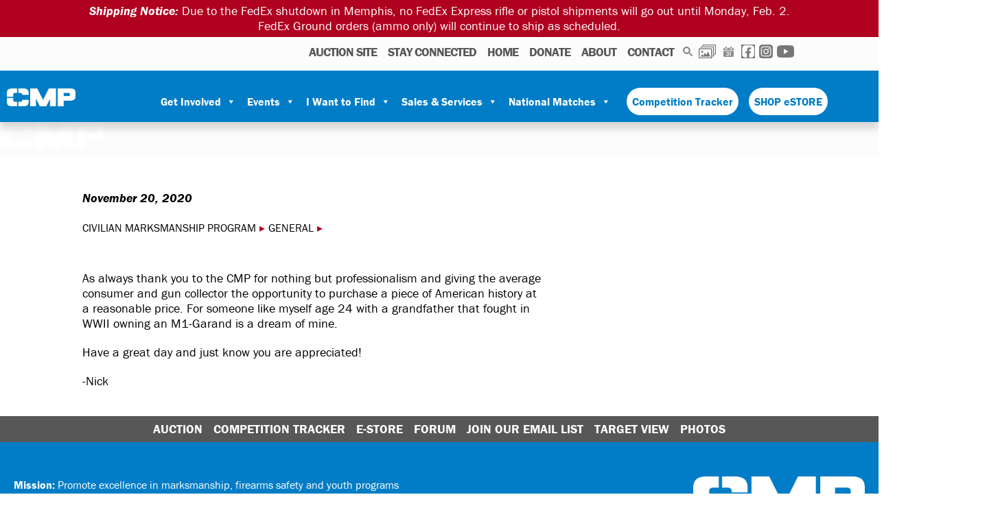

--- FILE ---
content_type: text/html; charset=UTF-8
request_url: https://thecmp.org/testimonail/59820/
body_size: 24822
content:
<!DOCTYPE html>
<html lang="en-US">

<head>
  <meta charset="UTF-8">
  <meta name="viewport" content="width=device-width, initial-scale=1">
  <link rel="profile" href="https://gmpg.org/xfn/11">
  <link rel="stylesheet" href="https://use.typekit.net/zov1ovt.css">

  <meta name='robots' content='index, follow, max-image-preview:large, max-snippet:-1, max-video-preview:-1' />

	<!-- This site is optimized with the Yoast SEO plugin v26.8 - https://yoast.com/product/yoast-seo-wordpress/ -->
	<title>- Civilian Marksmanship Program</title>
	<link rel="canonical" href="https://thecmp.org/testimonail/59820/" />
	<meta property="og:locale" content="en_US" />
	<meta property="og:type" content="article" />
	<meta property="og:title" content="- Civilian Marksmanship Program" />
	<meta property="og:description" content="As always thank you to the CMP for nothing but professionalism and giving the average consumer and gun collector the opportunity to purchase a piece of American history at a reasonable price. For someone like myself age 24 with a grandfather that fought in WWII owning an M1-Garand is a dream of mine. Have a great day and just know you are appreciated! -Nick" />
	<meta property="og:url" content="https://thecmp.org/testimonail/59820/" />
	<meta property="og:site_name" content="Civilian Marksmanship Program" />
	<meta property="og:image" content="https://thecmp.org/wp-content/uploads/CMPLogo_s.jpg" />
	<meta property="og:image:width" content="300" />
	<meta property="og:image:height" content="300" />
	<meta property="og:image:type" content="image/jpeg" />
	<meta name="twitter:card" content="summary_large_image" />
	<script type="application/ld+json" class="yoast-schema-graph">{"@context":"https://schema.org","@graph":[{"@type":"WebPage","@id":"https://thecmp.org/testimonail/59820/","url":"https://thecmp.org/testimonail/59820/","name":"- Civilian Marksmanship Program","isPartOf":{"@id":"https://thecmp.org/#website"},"datePublished":"2020-11-20T12:21:53+00:00","inLanguage":"en-US","potentialAction":[{"@type":"ReadAction","target":["https://thecmp.org/testimonail/59820/"]}]},{"@type":"WebSite","@id":"https://thecmp.org/#website","url":"https://thecmp.org/","name":"Civilian Marksmanship Program","description":"","publisher":{"@id":"https://thecmp.org/#organization"},"potentialAction":[{"@type":"SearchAction","target":{"@type":"EntryPoint","urlTemplate":"https://thecmp.org/?s={search_term_string}"},"query-input":{"@type":"PropertyValueSpecification","valueRequired":true,"valueName":"search_term_string"}}],"inLanguage":"en-US"},{"@type":"Organization","@id":"https://thecmp.org/#organization","name":"The Civilian Marksmanship Program","url":"https://thecmp.org/","logo":{"@type":"ImageObject","inLanguage":"en-US","@id":"https://thecmp.org/#/schema/logo/image/","url":"https://thecmp.org/wp-content/uploads/CMPLogo_s.jpg","contentUrl":"https://thecmp.org/wp-content/uploads/CMPLogo_s.jpg","width":300,"height":300,"caption":"The Civilian Marksmanship Program"},"image":{"@id":"https://thecmp.org/#/schema/logo/image/"}}]}</script>
	<!-- / Yoast SEO plugin. -->


<link rel="alternate" type="application/rss+xml" title="Civilian Marksmanship Program &raquo; Feed" href="https://thecmp.org/feed/" />
<link rel="alternate" type="application/rss+xml" title="Civilian Marksmanship Program &raquo; Comments Feed" href="https://thecmp.org/comments/feed/" />
<link rel="alternate" type="text/calendar" title="Civilian Marksmanship Program &raquo; iCal Feed" href="https://thecmp.org/events/?ical=1" />
<link rel="alternate" title="oEmbed (JSON)" type="application/json+oembed" href="https://thecmp.org/wp-json/oembed/1.0/embed?url=https%3A%2F%2Fthecmp.org%2Ftestimonail%2F59820%2F" />
<link rel="alternate" title="oEmbed (XML)" type="text/xml+oembed" href="https://thecmp.org/wp-json/oembed/1.0/embed?url=https%3A%2F%2Fthecmp.org%2Ftestimonail%2F59820%2F&#038;format=xml" />
		<!-- This site uses the Google Analytics by MonsterInsights plugin v9.11.1 - Using Analytics tracking - https://www.monsterinsights.com/ -->
							<script src="//www.googletagmanager.com/gtag/js?id=G-Z7LQHYN21D"  data-cfasync="false" data-wpfc-render="false" type="text/javascript" async></script>
			<script data-cfasync="false" data-wpfc-render="false" type="text/javascript">
				var mi_version = '9.11.1';
				var mi_track_user = true;
				var mi_no_track_reason = '';
								var MonsterInsightsDefaultLocations = {"page_location":"https:\/\/thecmp.org\/testimonail\/59820\/"};
								if ( typeof MonsterInsightsPrivacyGuardFilter === 'function' ) {
					var MonsterInsightsLocations = (typeof MonsterInsightsExcludeQuery === 'object') ? MonsterInsightsPrivacyGuardFilter( MonsterInsightsExcludeQuery ) : MonsterInsightsPrivacyGuardFilter( MonsterInsightsDefaultLocations );
				} else {
					var MonsterInsightsLocations = (typeof MonsterInsightsExcludeQuery === 'object') ? MonsterInsightsExcludeQuery : MonsterInsightsDefaultLocations;
				}

								var disableStrs = [
										'ga-disable-G-Z7LQHYN21D',
									];

				/* Function to detect opted out users */
				function __gtagTrackerIsOptedOut() {
					for (var index = 0; index < disableStrs.length; index++) {
						if (document.cookie.indexOf(disableStrs[index] + '=true') > -1) {
							return true;
						}
					}

					return false;
				}

				/* Disable tracking if the opt-out cookie exists. */
				if (__gtagTrackerIsOptedOut()) {
					for (var index = 0; index < disableStrs.length; index++) {
						window[disableStrs[index]] = true;
					}
				}

				/* Opt-out function */
				function __gtagTrackerOptout() {
					for (var index = 0; index < disableStrs.length; index++) {
						document.cookie = disableStrs[index] + '=true; expires=Thu, 31 Dec 2099 23:59:59 UTC; path=/';
						window[disableStrs[index]] = true;
					}
				}

				if ('undefined' === typeof gaOptout) {
					function gaOptout() {
						__gtagTrackerOptout();
					}
				}
								window.dataLayer = window.dataLayer || [];

				window.MonsterInsightsDualTracker = {
					helpers: {},
					trackers: {},
				};
				if (mi_track_user) {
					function __gtagDataLayer() {
						dataLayer.push(arguments);
					}

					function __gtagTracker(type, name, parameters) {
						if (!parameters) {
							parameters = {};
						}

						if (parameters.send_to) {
							__gtagDataLayer.apply(null, arguments);
							return;
						}

						if (type === 'event') {
														parameters.send_to = monsterinsights_frontend.v4_id;
							var hookName = name;
							if (typeof parameters['event_category'] !== 'undefined') {
								hookName = parameters['event_category'] + ':' + name;
							}

							if (typeof MonsterInsightsDualTracker.trackers[hookName] !== 'undefined') {
								MonsterInsightsDualTracker.trackers[hookName](parameters);
							} else {
								__gtagDataLayer('event', name, parameters);
							}
							
						} else {
							__gtagDataLayer.apply(null, arguments);
						}
					}

					__gtagTracker('js', new Date());
					__gtagTracker('set', {
						'developer_id.dZGIzZG': true,
											});
					if ( MonsterInsightsLocations.page_location ) {
						__gtagTracker('set', MonsterInsightsLocations);
					}
										__gtagTracker('config', 'G-Z7LQHYN21D', {"forceSSL":"true","link_attribution":"true"} );
										window.gtag = __gtagTracker;										(function () {
						/* https://developers.google.com/analytics/devguides/collection/analyticsjs/ */
						/* ga and __gaTracker compatibility shim. */
						var noopfn = function () {
							return null;
						};
						var newtracker = function () {
							return new Tracker();
						};
						var Tracker = function () {
							return null;
						};
						var p = Tracker.prototype;
						p.get = noopfn;
						p.set = noopfn;
						p.send = function () {
							var args = Array.prototype.slice.call(arguments);
							args.unshift('send');
							__gaTracker.apply(null, args);
						};
						var __gaTracker = function () {
							var len = arguments.length;
							if (len === 0) {
								return;
							}
							var f = arguments[len - 1];
							if (typeof f !== 'object' || f === null || typeof f.hitCallback !== 'function') {
								if ('send' === arguments[0]) {
									var hitConverted, hitObject = false, action;
									if ('event' === arguments[1]) {
										if ('undefined' !== typeof arguments[3]) {
											hitObject = {
												'eventAction': arguments[3],
												'eventCategory': arguments[2],
												'eventLabel': arguments[4],
												'value': arguments[5] ? arguments[5] : 1,
											}
										}
									}
									if ('pageview' === arguments[1]) {
										if ('undefined' !== typeof arguments[2]) {
											hitObject = {
												'eventAction': 'page_view',
												'page_path': arguments[2],
											}
										}
									}
									if (typeof arguments[2] === 'object') {
										hitObject = arguments[2];
									}
									if (typeof arguments[5] === 'object') {
										Object.assign(hitObject, arguments[5]);
									}
									if ('undefined' !== typeof arguments[1].hitType) {
										hitObject = arguments[1];
										if ('pageview' === hitObject.hitType) {
											hitObject.eventAction = 'page_view';
										}
									}
									if (hitObject) {
										action = 'timing' === arguments[1].hitType ? 'timing_complete' : hitObject.eventAction;
										hitConverted = mapArgs(hitObject);
										__gtagTracker('event', action, hitConverted);
									}
								}
								return;
							}

							function mapArgs(args) {
								var arg, hit = {};
								var gaMap = {
									'eventCategory': 'event_category',
									'eventAction': 'event_action',
									'eventLabel': 'event_label',
									'eventValue': 'event_value',
									'nonInteraction': 'non_interaction',
									'timingCategory': 'event_category',
									'timingVar': 'name',
									'timingValue': 'value',
									'timingLabel': 'event_label',
									'page': 'page_path',
									'location': 'page_location',
									'title': 'page_title',
									'referrer' : 'page_referrer',
								};
								for (arg in args) {
																		if (!(!args.hasOwnProperty(arg) || !gaMap.hasOwnProperty(arg))) {
										hit[gaMap[arg]] = args[arg];
									} else {
										hit[arg] = args[arg];
									}
								}
								return hit;
							}

							try {
								f.hitCallback();
							} catch (ex) {
							}
						};
						__gaTracker.create = newtracker;
						__gaTracker.getByName = newtracker;
						__gaTracker.getAll = function () {
							return [];
						};
						__gaTracker.remove = noopfn;
						__gaTracker.loaded = true;
						window['__gaTracker'] = __gaTracker;
					})();
									} else {
										console.log("");
					(function () {
						function __gtagTracker() {
							return null;
						}

						window['__gtagTracker'] = __gtagTracker;
						window['gtag'] = __gtagTracker;
					})();
									}
			</script>
							<!-- / Google Analytics by MonsterInsights -->
		<style id='wp-img-auto-sizes-contain-inline-css' type='text/css'>
img:is([sizes=auto i],[sizes^="auto," i]){contain-intrinsic-size:3000px 1500px}
/*# sourceURL=wp-img-auto-sizes-contain-inline-css */
</style>
<style id='wp-emoji-styles-inline-css' type='text/css'>

	img.wp-smiley, img.emoji {
		display: inline !important;
		border: none !important;
		box-shadow: none !important;
		height: 1em !important;
		width: 1em !important;
		margin: 0 0.07em !important;
		vertical-align: -0.1em !important;
		background: none !important;
		padding: 0 !important;
	}
/*# sourceURL=wp-emoji-styles-inline-css */
</style>
<style id='wp-block-library-inline-css' type='text/css'>
:root{--wp-block-synced-color:#7a00df;--wp-block-synced-color--rgb:122,0,223;--wp-bound-block-color:var(--wp-block-synced-color);--wp-editor-canvas-background:#ddd;--wp-admin-theme-color:#007cba;--wp-admin-theme-color--rgb:0,124,186;--wp-admin-theme-color-darker-10:#006ba1;--wp-admin-theme-color-darker-10--rgb:0,107,160.5;--wp-admin-theme-color-darker-20:#005a87;--wp-admin-theme-color-darker-20--rgb:0,90,135;--wp-admin-border-width-focus:2px}@media (min-resolution:192dpi){:root{--wp-admin-border-width-focus:1.5px}}.wp-element-button{cursor:pointer}:root .has-very-light-gray-background-color{background-color:#eee}:root .has-very-dark-gray-background-color{background-color:#313131}:root .has-very-light-gray-color{color:#eee}:root .has-very-dark-gray-color{color:#313131}:root .has-vivid-green-cyan-to-vivid-cyan-blue-gradient-background{background:linear-gradient(135deg,#00d084,#0693e3)}:root .has-purple-crush-gradient-background{background:linear-gradient(135deg,#34e2e4,#4721fb 50%,#ab1dfe)}:root .has-hazy-dawn-gradient-background{background:linear-gradient(135deg,#faaca8,#dad0ec)}:root .has-subdued-olive-gradient-background{background:linear-gradient(135deg,#fafae1,#67a671)}:root .has-atomic-cream-gradient-background{background:linear-gradient(135deg,#fdd79a,#004a59)}:root .has-nightshade-gradient-background{background:linear-gradient(135deg,#330968,#31cdcf)}:root .has-midnight-gradient-background{background:linear-gradient(135deg,#020381,#2874fc)}:root{--wp--preset--font-size--normal:16px;--wp--preset--font-size--huge:42px}.has-regular-font-size{font-size:1em}.has-larger-font-size{font-size:2.625em}.has-normal-font-size{font-size:var(--wp--preset--font-size--normal)}.has-huge-font-size{font-size:var(--wp--preset--font-size--huge)}.has-text-align-center{text-align:center}.has-text-align-left{text-align:left}.has-text-align-right{text-align:right}.has-fit-text{white-space:nowrap!important}#end-resizable-editor-section{display:none}.aligncenter{clear:both}.items-justified-left{justify-content:flex-start}.items-justified-center{justify-content:center}.items-justified-right{justify-content:flex-end}.items-justified-space-between{justify-content:space-between}.screen-reader-text{border:0;clip-path:inset(50%);height:1px;margin:-1px;overflow:hidden;padding:0;position:absolute;width:1px;word-wrap:normal!important}.screen-reader-text:focus{background-color:#ddd;clip-path:none;color:#444;display:block;font-size:1em;height:auto;left:5px;line-height:normal;padding:15px 23px 14px;text-decoration:none;top:5px;width:auto;z-index:100000}html :where(.has-border-color){border-style:solid}html :where([style*=border-top-color]){border-top-style:solid}html :where([style*=border-right-color]){border-right-style:solid}html :where([style*=border-bottom-color]){border-bottom-style:solid}html :where([style*=border-left-color]){border-left-style:solid}html :where([style*=border-width]){border-style:solid}html :where([style*=border-top-width]){border-top-style:solid}html :where([style*=border-right-width]){border-right-style:solid}html :where([style*=border-bottom-width]){border-bottom-style:solid}html :where([style*=border-left-width]){border-left-style:solid}html :where(img[class*=wp-image-]){height:auto;max-width:100%}:where(figure){margin:0 0 1em}html :where(.is-position-sticky){--wp-admin--admin-bar--position-offset:var(--wp-admin--admin-bar--height,0px)}@media screen and (max-width:600px){html :where(.is-position-sticky){--wp-admin--admin-bar--position-offset:0px}}

/*# sourceURL=wp-block-library-inline-css */
</style><style id='global-styles-inline-css' type='text/css'>
:root{--wp--preset--aspect-ratio--square: 1;--wp--preset--aspect-ratio--4-3: 4/3;--wp--preset--aspect-ratio--3-4: 3/4;--wp--preset--aspect-ratio--3-2: 3/2;--wp--preset--aspect-ratio--2-3: 2/3;--wp--preset--aspect-ratio--16-9: 16/9;--wp--preset--aspect-ratio--9-16: 9/16;--wp--preset--color--black: #000000;--wp--preset--color--cyan-bluish-gray: #abb8c3;--wp--preset--color--white: #ffffff;--wp--preset--color--pale-pink: #f78da7;--wp--preset--color--vivid-red: #cf2e2e;--wp--preset--color--luminous-vivid-orange: #ff6900;--wp--preset--color--luminous-vivid-amber: #fcb900;--wp--preset--color--light-green-cyan: #7bdcb5;--wp--preset--color--vivid-green-cyan: #00d084;--wp--preset--color--pale-cyan-blue: #8ed1fc;--wp--preset--color--vivid-cyan-blue: #0693e3;--wp--preset--color--vivid-purple: #9b51e0;--wp--preset--gradient--vivid-cyan-blue-to-vivid-purple: linear-gradient(135deg,rgb(6,147,227) 0%,rgb(155,81,224) 100%);--wp--preset--gradient--light-green-cyan-to-vivid-green-cyan: linear-gradient(135deg,rgb(122,220,180) 0%,rgb(0,208,130) 100%);--wp--preset--gradient--luminous-vivid-amber-to-luminous-vivid-orange: linear-gradient(135deg,rgb(252,185,0) 0%,rgb(255,105,0) 100%);--wp--preset--gradient--luminous-vivid-orange-to-vivid-red: linear-gradient(135deg,rgb(255,105,0) 0%,rgb(207,46,46) 100%);--wp--preset--gradient--very-light-gray-to-cyan-bluish-gray: linear-gradient(135deg,rgb(238,238,238) 0%,rgb(169,184,195) 100%);--wp--preset--gradient--cool-to-warm-spectrum: linear-gradient(135deg,rgb(74,234,220) 0%,rgb(151,120,209) 20%,rgb(207,42,186) 40%,rgb(238,44,130) 60%,rgb(251,105,98) 80%,rgb(254,248,76) 100%);--wp--preset--gradient--blush-light-purple: linear-gradient(135deg,rgb(255,206,236) 0%,rgb(152,150,240) 100%);--wp--preset--gradient--blush-bordeaux: linear-gradient(135deg,rgb(254,205,165) 0%,rgb(254,45,45) 50%,rgb(107,0,62) 100%);--wp--preset--gradient--luminous-dusk: linear-gradient(135deg,rgb(255,203,112) 0%,rgb(199,81,192) 50%,rgb(65,88,208) 100%);--wp--preset--gradient--pale-ocean: linear-gradient(135deg,rgb(255,245,203) 0%,rgb(182,227,212) 50%,rgb(51,167,181) 100%);--wp--preset--gradient--electric-grass: linear-gradient(135deg,rgb(202,248,128) 0%,rgb(113,206,126) 100%);--wp--preset--gradient--midnight: linear-gradient(135deg,rgb(2,3,129) 0%,rgb(40,116,252) 100%);--wp--preset--font-size--small: 13px;--wp--preset--font-size--medium: 20px;--wp--preset--font-size--large: 36px;--wp--preset--font-size--x-large: 42px;--wp--preset--spacing--20: 0.44rem;--wp--preset--spacing--30: 0.67rem;--wp--preset--spacing--40: 1rem;--wp--preset--spacing--50: 1.5rem;--wp--preset--spacing--60: 2.25rem;--wp--preset--spacing--70: 3.38rem;--wp--preset--spacing--80: 5.06rem;--wp--preset--shadow--natural: 6px 6px 9px rgba(0, 0, 0, 0.2);--wp--preset--shadow--deep: 12px 12px 50px rgba(0, 0, 0, 0.4);--wp--preset--shadow--sharp: 6px 6px 0px rgba(0, 0, 0, 0.2);--wp--preset--shadow--outlined: 6px 6px 0px -3px rgb(255, 255, 255), 6px 6px rgb(0, 0, 0);--wp--preset--shadow--crisp: 6px 6px 0px rgb(0, 0, 0);}:where(.is-layout-flex){gap: 0.5em;}:where(.is-layout-grid){gap: 0.5em;}body .is-layout-flex{display: flex;}.is-layout-flex{flex-wrap: wrap;align-items: center;}.is-layout-flex > :is(*, div){margin: 0;}body .is-layout-grid{display: grid;}.is-layout-grid > :is(*, div){margin: 0;}:where(.wp-block-columns.is-layout-flex){gap: 2em;}:where(.wp-block-columns.is-layout-grid){gap: 2em;}:where(.wp-block-post-template.is-layout-flex){gap: 1.25em;}:where(.wp-block-post-template.is-layout-grid){gap: 1.25em;}.has-black-color{color: var(--wp--preset--color--black) !important;}.has-cyan-bluish-gray-color{color: var(--wp--preset--color--cyan-bluish-gray) !important;}.has-white-color{color: var(--wp--preset--color--white) !important;}.has-pale-pink-color{color: var(--wp--preset--color--pale-pink) !important;}.has-vivid-red-color{color: var(--wp--preset--color--vivid-red) !important;}.has-luminous-vivid-orange-color{color: var(--wp--preset--color--luminous-vivid-orange) !important;}.has-luminous-vivid-amber-color{color: var(--wp--preset--color--luminous-vivid-amber) !important;}.has-light-green-cyan-color{color: var(--wp--preset--color--light-green-cyan) !important;}.has-vivid-green-cyan-color{color: var(--wp--preset--color--vivid-green-cyan) !important;}.has-pale-cyan-blue-color{color: var(--wp--preset--color--pale-cyan-blue) !important;}.has-vivid-cyan-blue-color{color: var(--wp--preset--color--vivid-cyan-blue) !important;}.has-vivid-purple-color{color: var(--wp--preset--color--vivid-purple) !important;}.has-black-background-color{background-color: var(--wp--preset--color--black) !important;}.has-cyan-bluish-gray-background-color{background-color: var(--wp--preset--color--cyan-bluish-gray) !important;}.has-white-background-color{background-color: var(--wp--preset--color--white) !important;}.has-pale-pink-background-color{background-color: var(--wp--preset--color--pale-pink) !important;}.has-vivid-red-background-color{background-color: var(--wp--preset--color--vivid-red) !important;}.has-luminous-vivid-orange-background-color{background-color: var(--wp--preset--color--luminous-vivid-orange) !important;}.has-luminous-vivid-amber-background-color{background-color: var(--wp--preset--color--luminous-vivid-amber) !important;}.has-light-green-cyan-background-color{background-color: var(--wp--preset--color--light-green-cyan) !important;}.has-vivid-green-cyan-background-color{background-color: var(--wp--preset--color--vivid-green-cyan) !important;}.has-pale-cyan-blue-background-color{background-color: var(--wp--preset--color--pale-cyan-blue) !important;}.has-vivid-cyan-blue-background-color{background-color: var(--wp--preset--color--vivid-cyan-blue) !important;}.has-vivid-purple-background-color{background-color: var(--wp--preset--color--vivid-purple) !important;}.has-black-border-color{border-color: var(--wp--preset--color--black) !important;}.has-cyan-bluish-gray-border-color{border-color: var(--wp--preset--color--cyan-bluish-gray) !important;}.has-white-border-color{border-color: var(--wp--preset--color--white) !important;}.has-pale-pink-border-color{border-color: var(--wp--preset--color--pale-pink) !important;}.has-vivid-red-border-color{border-color: var(--wp--preset--color--vivid-red) !important;}.has-luminous-vivid-orange-border-color{border-color: var(--wp--preset--color--luminous-vivid-orange) !important;}.has-luminous-vivid-amber-border-color{border-color: var(--wp--preset--color--luminous-vivid-amber) !important;}.has-light-green-cyan-border-color{border-color: var(--wp--preset--color--light-green-cyan) !important;}.has-vivid-green-cyan-border-color{border-color: var(--wp--preset--color--vivid-green-cyan) !important;}.has-pale-cyan-blue-border-color{border-color: var(--wp--preset--color--pale-cyan-blue) !important;}.has-vivid-cyan-blue-border-color{border-color: var(--wp--preset--color--vivid-cyan-blue) !important;}.has-vivid-purple-border-color{border-color: var(--wp--preset--color--vivid-purple) !important;}.has-vivid-cyan-blue-to-vivid-purple-gradient-background{background: var(--wp--preset--gradient--vivid-cyan-blue-to-vivid-purple) !important;}.has-light-green-cyan-to-vivid-green-cyan-gradient-background{background: var(--wp--preset--gradient--light-green-cyan-to-vivid-green-cyan) !important;}.has-luminous-vivid-amber-to-luminous-vivid-orange-gradient-background{background: var(--wp--preset--gradient--luminous-vivid-amber-to-luminous-vivid-orange) !important;}.has-luminous-vivid-orange-to-vivid-red-gradient-background{background: var(--wp--preset--gradient--luminous-vivid-orange-to-vivid-red) !important;}.has-very-light-gray-to-cyan-bluish-gray-gradient-background{background: var(--wp--preset--gradient--very-light-gray-to-cyan-bluish-gray) !important;}.has-cool-to-warm-spectrum-gradient-background{background: var(--wp--preset--gradient--cool-to-warm-spectrum) !important;}.has-blush-light-purple-gradient-background{background: var(--wp--preset--gradient--blush-light-purple) !important;}.has-blush-bordeaux-gradient-background{background: var(--wp--preset--gradient--blush-bordeaux) !important;}.has-luminous-dusk-gradient-background{background: var(--wp--preset--gradient--luminous-dusk) !important;}.has-pale-ocean-gradient-background{background: var(--wp--preset--gradient--pale-ocean) !important;}.has-electric-grass-gradient-background{background: var(--wp--preset--gradient--electric-grass) !important;}.has-midnight-gradient-background{background: var(--wp--preset--gradient--midnight) !important;}.has-small-font-size{font-size: var(--wp--preset--font-size--small) !important;}.has-medium-font-size{font-size: var(--wp--preset--font-size--medium) !important;}.has-large-font-size{font-size: var(--wp--preset--font-size--large) !important;}.has-x-large-font-size{font-size: var(--wp--preset--font-size--x-large) !important;}
/*# sourceURL=global-styles-inline-css */
</style>

<style id='classic-theme-styles-inline-css' type='text/css'>
/*! This file is auto-generated */
.wp-block-button__link{color:#fff;background-color:#32373c;border-radius:9999px;box-shadow:none;text-decoration:none;padding:calc(.667em + 2px) calc(1.333em + 2px);font-size:1.125em}.wp-block-file__button{background:#32373c;color:#fff;text-decoration:none}
/*# sourceURL=/wp-includes/css/classic-themes.min.css */
</style>
<link rel='stylesheet' id='simple-locator-css' href='https://thecmp.org/wp-content/plugins/simple-locator//assets/css/simple-locator.css' type='text/css' media='all' />
<link rel='stylesheet' id='thecmp_stylesheet-css' href='https://thecmp.org/wp-content/plugins/thecmp/thecmp_stylesheet.css?ver=6.9' type='text/css' media='all' />
<link rel='stylesheet' id='megamenu-css' href='https://thecmp.org/wp-content/uploads/maxmegamenu/style.css?ver=b66910' type='text/css' media='all' />
<link rel='stylesheet' id='dashicons-css' href='https://thecmp.org/wp-includes/css/dashicons.min.css?ver=6.9' type='text/css' media='all' />
<link rel='stylesheet' id='west-edge-collective-style-css' href='https://thecmp.org/wp-content/themes/the-cmp-wyo/styles/main.css?ver=1757432130' type='text/css' media='all' />
<link rel='stylesheet' id='wp-pagenavi-css' href='https://thecmp.org/wp-content/plugins/wp-pagenavi/pagenavi-css.css?ver=2.70' type='text/css' media='all' />
<link rel='stylesheet' id='searchwp-live-search-css' href='https://thecmp.org/wp-content/plugins/searchwp-live-ajax-search/assets/styles/style.min.css?ver=1.8.7' type='text/css' media='all' />
<style id='searchwp-live-search-inline-css' type='text/css'>
.searchwp-live-search-result .searchwp-live-search-result--title a {
  font-size: 16px;
}
.searchwp-live-search-result .searchwp-live-search-result--price {
  font-size: 14px;
}
.searchwp-live-search-result .searchwp-live-search-result--add-to-cart .button {
  font-size: 14px;
}

/*# sourceURL=searchwp-live-search-inline-css */
</style>
<link rel='stylesheet' id='ics-calendar-css' href='https://thecmp.org/wp-content/plugins/ics-calendar/assets/style.min.css?ver=12.0.3.1' type='text/css' media='all' />
<script type="text/javascript" src="https://thecmp.org/wp-content/plugins/google-analytics-premium/assets/js/frontend-gtag.min.js?ver=9.11.1" id="monsterinsights-frontend-script-js" async="async" data-wp-strategy="async"></script>
<script data-cfasync="false" data-wpfc-render="false" type="text/javascript" id='monsterinsights-frontend-script-js-extra'>/* <![CDATA[ */
var monsterinsights_frontend = {"js_events_tracking":"true","download_extensions":"doc,pdf,ppt,zip,xls,docx,pptx,xlsx","inbound_paths":"[{\"path\":\"\\\/go\\\/\",\"label\":\"affiliate\"},{\"path\":\"\\\/recommend\\\/\",\"label\":\"affiliate\"}]","home_url":"https:\/\/thecmp.org","hash_tracking":"false","v4_id":"G-Z7LQHYN21D"};/* ]]> */
</script>
<script type="text/javascript" src="https://thecmp.org/wp-includes/js/jquery/jquery.min.js?ver=3.7.1" id="jquery-core-js"></script>
<script type="text/javascript" src="https://thecmp.org/wp-includes/js/jquery/jquery-migrate.min.js?ver=3.4.1" id="jquery-migrate-js"></script>
<link rel="https://api.w.org/" href="https://thecmp.org/wp-json/" /><link rel="EditURI" type="application/rsd+xml" title="RSD" href="https://thecmp.org/xmlrpc.php?rsd" />
<meta name="generator" content="WordPress 6.9" />
<link rel='shortlink' href='https://thecmp.org/?p=59820' />
<meta name="tec-api-version" content="v1"><meta name="tec-api-origin" content="https://thecmp.org"><link rel="alternate" href="https://thecmp.org/wp-json/tribe/events/v1/" />    <style>
    .gform_wrapper .compact-select .ginput_container_select select {
        width: 80px !important;
        display: inline-block !important;
        margin-left: 10px !important;
    }
    
    .gform_wrapper .compact-select .gfield_label {
        display: inline-block !important;
        width: auto !important;
        margin-right: 10px !important;
        vertical-align: top !important;
    }
    
    .gform_wrapper .compact-select {
        display: flex !important;
        align-items: center !important;
        margin-bottom: 8px !important;
    }
    
    .gform_wrapper .compact-select .ginput_container_select {
        display: inline-block !important;
        margin-left: auto !important;
    }
    </style>
    <link rel="icon" href="https://thecmp.org/wp-content/uploads/2025/08/CMP25-black-Fav-C-200x175.png" sizes="32x32" />
<link rel="icon" href="https://thecmp.org/wp-content/uploads/2025/08/CMP25-black-Fav-C-200x175.png" sizes="192x192" />
<link rel="apple-touch-icon" href="https://thecmp.org/wp-content/uploads/2025/08/CMP25-black-Fav-C-200x175.png" />
<meta name="msapplication-TileImage" content="https://thecmp.org/wp-content/uploads/2025/08/CMP25-black-Fav-C.png" />
<style type="text/css">/** Mega Menu CSS: fs **/</style>

  <style>@media only screen and (min-width: 768px) {ul#main-menu .page-item-2110,ul#main-menu .page-item-2051,ul#main-menu .page-item-22135,ul#main-menu .page-item-203,ul#main-menu .page-item-25408,#ul#nav-menu .page-item-114056,#ul#nav-menu .page-item-112745,#ul#nav-menu .page-item-112747,#ul#nav-menu .page-item-111842,#ul#nav-menu .page-item-2110,#ul#nav-menu .page-item-3281,#ul#nav-menu .page-item-87246,#ul#nav-menu .page-item-94217,#ul#nav-menu .page-item-94226,#ul#nav-menu .page-item-10965,#ul#nav-menu .page-item-3310,#ul#nav-menu .page-item-94247,#ul#nav-menu .page-item-91087,#ul#nav-menu .page-item-113416,#ul#nav-menu .page-item-111455,#ul#nav-menu .page-item-2112,#ul#nav-menu .page-item-99760,#ul#nav-menu .page-item-3179,#ul#nav-menu .page-item-99813,#ul#nav-menu .page-item-101969,#ul#nav-menu .page-item-3192,#ul#nav-menu .page-item-57047,#ul#nav-menu .page-item-3403,#ul#nav-menu .page-item-99762,#ul#nav-menu .page-item-99791,#ul#nav-menu .page-item-99759,#ul#nav-menu .page-item-99824,#ul#nav-menu .page-item-99761,#ul#nav-menu .page-item-99774,#ul#nav-menu .page-item-25239,#ul#nav-menu .page-item-114166,#ul#nav-menu .page-item-99756,#ul#nav-menu .page-item-2108,#ul#nav-menu .page-item-65403,#ul#nav-menu .page-item-99819,#ul#nav-menu .page-item-69074,#ul#nav-menu .page-item-74244,#ul#nav-menu .page-item-17148,#ul#nav-menu .page-item-4438,#ul#nav-menu .page-item-2494,#ul#nav-menu .page-item-3428,#ul#nav-menu .page-item-55980,#ul#nav-menu .page-item-99801,#ul#nav-menu .page-item-4328,#ul#nav-menu .page-item-55097,#ul#nav-menu .page-item-12943,#ul#nav-menu .page-item-99820,#ul#nav-menu .page-item-5460,#ul#nav-menu .page-item-27743,#ul#nav-menu .page-item-54839,#ul#nav-menu .page-item-5647,#ul#nav-menu .page-item-19003,#ul#nav-menu .page-item-5452,#ul#nav-menu .page-item-4378,#ul#nav-menu .page-item-4398,#ul#nav-menu .page-item-99817,#ul#nav-menu .page-item-99775,#ul#nav-menu .page-item-55657,#ul#nav-menu .page-item-99776,#ul#nav-menu .page-item-99816,#ul#nav-menu .page-item-99792,#ul#nav-menu .page-item-2051,#ul#nav-menu .page-item-102200,#ul#nav-menu .page-item-103825,#ul#nav-menu .page-item-22135,#ul#nav-menu .page-item-2116,#ul#nav-menu .page-item-4504,#ul#nav-menu .page-item-4664,#ul#nav-menu .page-item-5215,#ul#nav-menu .page-item-6913,#ul#nav-menu .page-item-4730,#ul#nav-menu .page-item-4752,#ul#nav-menu .page-item-4456,#ul#nav-menu .page-item-6488,#ul#nav-menu .page-item-8604,#ul#nav-menu .page-item-3614,#ul#nav-menu .page-item-46126,#ul#nav-menu .page-item-3272,#ul#nav-menu .page-item-5464,#ul#nav-menu .page-item-15419,#ul#nav-menu .page-item-21076,#ul#nav-menu .page-item-15698,#ul#nav-menu .page-item-18705,#ul#nav-menu .page-item-4446,#ul#nav-menu .page-item-6125,#ul#nav-menu .page-item-6131,#ul#nav-menu .page-item-6133,#ul#nav-menu .page-item-4428,#ul#nav-menu .page-item-4674,#ul#nav-menu .page-item-64454,#ul#nav-menu .page-item-74569,#ul#nav-menu .page-item-115476,#ul#nav-menu .page-item-102491,#ul#nav-menu .page-item-102464,#ul#nav-menu .page-item-91066,#ul#nav-menu .page-item-203,#ul#nav-menu .page-item-48995,#ul#nav-menu .page-item-55476,#ul#nav-menu .page-item-48996,#ul#nav-menu .page-item-113142,#ul#nav-menu .page-item-91070,#ul#nav-menu .page-item-112342,#ul#nav-menu .page-item-103990,#ul#nav-menu .page-item-112968,#ul#nav-menu .page-item-112288,#ul#nav-menu .page-item-112473,#ul#nav-menu .page-item-112409,#ul#nav-menu .page-item-112749,#ul#nav-menu .page-item-113168,#ul#nav-menu .page-item-111537,#ul#nav-menu .page-item-112996,#ul#nav-menu .page-item-102493,#ul#nav-menu .page-item-112865,#ul#nav-menu .page-item-2467,#ul#nav-menu .page-item-93806,#ul#nav-menu .page-item-4554,#ul#nav-menu .page-item-22151,#ul#nav-menu .page-item-57502,#ul#nav-menu .page-item-5196,#ul#nav-menu .page-item-99814,#ul#nav-menu .page-item-4871,#ul#nav-menu .page-item-57591,#ul#nav-menu .page-item-4856,#ul#nav-menu .page-item-5007,#ul#nav-menu .page-item-5130,#ul#nav-menu .page-item-5099,#ul#nav-menu .page-item-99783,#ul#nav-menu .page-item-99784,#ul#nav-menu .page-item-99785,#ul#nav-menu .page-item-99787,#ul#nav-menu .page-item-99786,#ul#nav-menu .page-item-4945,#ul#nav-menu .page-item-93764,#ul#nav-menu .page-item-99758,#ul#nav-menu .page-item-99778,#ul#nav-menu .page-item-4588,#ul#nav-menu .page-item-100176,#ul#nav-menu .page-item-2502,#ul#nav-menu .page-item-18026,#ul#nav-menu .page-item-99803,#ul#nav-menu .page-item-4670,#ul#nav-menu .page-item-4647,#ul#nav-menu .page-item-6596,#ul#nav-menu .page-item-4611,#ul#nav-menu .page-item-99802,#ul#nav-menu .page-item-99781,#ul#nav-menu .page-item-99794,#ul#nav-menu .page-item-22133,#ul#nav-menu .page-item-14235,#ul#nav-menu .page-item-4273,#ul#nav-menu .page-item-57244,#ul#nav-menu .page-item-61797,#ul#nav-menu .page-item-3317,#ul#nav-menu .page-item-99796,#ul#nav-menu .page-item-17670,#ul#nav-menu .page-item-2534,#ul#nav-menu .page-item-3320,#ul#nav-menu .page-item-99764,#ul#nav-menu .page-item-2402,#ul#nav-menu .page-item-91189,#ul#nav-menu .page-item-113408,#ul#nav-menu .page-item-22154,#ul#nav-menu .page-item-99757,#ul#nav-menu .page-item-3636,#ul#nav-menu .page-item-99821,#ul#nav-menu .page-item-99825,#ul#nav-menu .page-item-99771,#ul#nav-menu .page-item-69405,#ul#nav-menu .page-item-3640,#ul#nav-menu .page-item-6580,#ul#nav-menu .page-item-4560,#ul#nav-menu .page-item-99795,#ul#nav-menu .page-item-113952,#ul#nav-menu .page-item-2159,#ul#nav-menu .page-item-2049,#ul#nav-menu .page-item-58048,#ul#nav-menu .page-item-109959,#ul#nav-menu .page-item-99826,#ul#nav-menu .page-item-3235,#ul#nav-menu .page-item-73782,#ul#nav-menu .page-item-5372,#ul#nav-menu .page-item-3245,#ul#nav-menu .page-item-99827,#ul#nav-menu .page-item-55169,#ul#nav-menu .page-item-2098,#ul#nav-menu .page-item-5455,#ul#nav-menu .page-item-99810,#ul#nav-menu .page-item-2100,#ul#nav-menu .page-item-5396,#ul#nav-menu .page-item-99823,#ul#nav-menu .page-item-5387,#ul#nav-menu .page-item-99788,#ul#nav-menu .page-item-102483,#ul#nav-menu .page-item-46135,#ul#nav-menu .page-item-111858,#ul#nav-menu .page-item-87662,#ul#nav-menu .page-item-99763,#ul#nav-menu .page-item-99789,#ul#nav-menu .page-item-56297,#ul#nav-menu .page-item-5404,#ul#nav-menu .page-item-25408,#ul#nav-menu .page-item-101774,#ul#nav-menu .page-item-100506,#ul#nav-menu .page-item-41889,#ul#nav-menu .page-item-91158,#ul#nav-menu .page-item-113326,#ul#nav-menu .page-item-92900,#ul#nav-menu .page-item-22134,#ul#nav-menu .page-item-2114,#ul#nav-menu .page-item-15756,#ul#nav-menu .page-item-3551,#ul#nav-menu .page-item-3743,#ul#nav-menu .page-item-99799,#ul#nav-menu .page-item-99766,#ul#nav-menu .page-item-3528,#ul#nav-menu .page-item-99765,#ul#nav-menu .page-item-99772,#ul#nav-menu .page-item-3762,#ul#nav-menu .page-item-99773,#ul#nav-menu .page-item-46043,#ul#nav-menu .page-item-99806,#ul#nav-menu .page-item-46082,#ul#nav-menu .page-item-10975,#ul#nav-menu .page-item-3632,#ul#nav-menu .page-item-85964,#ul#nav-menu .page-item-3624,#ul#nav-menu .page-item-3629,#ul#nav-menu .page-item-3620,#ul#nav-menu .page-item-15572,#ul#nav-menu .page-item-99768,#ul#nav-menu .page-item-99797,#ul#nav-menu .page-item-99822,#ul#nav-menu .page-item-99769,#ul#nav-menu .page-item-99770,#ul#nav-menu .page-item-4595,#ul#nav-menu .page-item-59574,#ul#nav-menu .page-item-3609,#ul#nav-menu .page-item-99798,#ul#nav-menu .page-item-15585,#ul#nav-menu .page-item-3167,#ul#nav-menu .page-item-3644,#ul#nav-menu .page-item-99808,#ul#nav-menu .page-item-54958,#ul#nav-menu .page-item-99804,#ul#nav-menu .page-item-22048,#ul#nav-menu .page-item-100161,#ul#nav-menu .page-item-99779,#ul#nav-menu .page-item-8943,#ul#nav-menu .page-item-99767{ display:none; }}</style>
</head>

<body class="wp-singular testi-template-default single single-testi postid-59820 wp-embed-responsive wp-theme-the-cmp-wyo tribe-no-js page-template-the-cmp-wyo mega-menu-menu-1 group-blog" data-debug="true" id="top">

  <div class="alert-box-stage" style="background-color: #FFFF00;">
    <div class="alert-box-inner;" style="text-align: center;">
      Test Site for thecmp.org
    </div>
  </div>

    
  <div class="alert-box" style="background-color: #B00020">
    <div class="alert-box-inner">
      <p style="text-align: center"><em><strong>Shipping Notice:</strong></em> Due to the FedEx shutdown in Memphis, no FedEx Express rifle or pistol shipments will go out until Monday, Feb. 2.<br />
FedEx Ground orders (ammo only) will continue to ship as scheduled.</p>
    </div>
  </div>
  
  <div id="page" class="site flypanels-container preload">

    <header id="masthead" class="site-header" role="banner">

      <div class="header">

        <a class="skip-link screen-reader-text screen-reader-text-main-nav" href="#content">Skip to content</a>

        <div class="header-inner group">

          <div class="site-branding-outer">
            <div class="site-branding">
                            <p class="site-title"><a href="https://thecmp.org/"
                  rel="home">Civilian Marksmanship Program</a></p>
                          </div><!-- .site-branding -->
          </div>

          <nav id="site-navigation" class="main-navigation nav" role="navigation">

            <div class="menu-toggle-box">
              <nav id="mega-menu-wrap-menu-1" class="mega-menu-wrap"><div class="mega-menu-toggle"><div class="mega-toggle-blocks-left"></div><div class="mega-toggle-blocks-center"></div><div class="mega-toggle-blocks-right"><div class='mega-toggle-block mega-menu-toggle-block mega-toggle-block-1' id='mega-toggle-block-1' tabindex='0'><button class='mega-toggle-standard mega-toggle-label' aria-expanded='false'><span class='mega-toggle-label-closed'>MENU</span><span class='mega-toggle-label-open'>MENU</span></button></div></div></div><ul id="mega-menu-menu-1" class="mega-menu max-mega-menu mega-menu-horizontal mega-no-js" data-event="hover_intent" data-effect="fade_up" data-effect-speed="200" data-effect-mobile="slide_right" data-effect-speed-mobile="200" data-mobile-force-width="false" data-second-click="go" data-document-click="collapse" data-vertical-behaviour="accordion" data-breakpoint="1023" data-unbind="true" data-mobile-state="collapse_all" data-mobile-direction="vertical" data-hover-intent-timeout="300" data-hover-intent-interval="100"><li class="mega-menu-item mega-menu-item-type-post_type mega-menu-item-object-page mega-menu-item-has-children mega-align-bottom-left mega-menu-flyout mega-menu-item-100960" id="mega-menu-item-100960"><a class="mega-menu-link" href="https://thecmp.org/competitions/get-started/" aria-expanded="false" tabindex="0">Get Involved<span class="mega-indicator" aria-hidden="true"></span></a>
<ul class="mega-sub-menu">
<li class="mega-menu-item mega-menu-item-type-post_type mega-menu-item-object-page mega-menu-item-has-children mega-menu-item-91100" id="mega-menu-item-91100"><a class="mega-menu-link" href="https://thecmp.org/youth/" aria-expanded="false">Youth<span class="mega-indicator" aria-hidden="true"></span></a>
	<ul class="mega-sub-menu">
<li class="mega-menu-item mega-menu-item-type-post_type mega-menu-item-object-page mega-menu-item-91141" id="mega-menu-item-91141"><a class="mega-menu-link" href="https://thecmp.org/youth/american-legion/">American Legion Junior 3PAR Tournament</a></li><li class="mega-menu-item mega-menu-item-type-post_type mega-menu-item-object-page mega-menu-item-has-children mega-menu-item-91103" id="mega-menu-item-91103"><a class="mega-menu-link" href="https://thecmp.org/youth/air/" aria-expanded="false">3PAR Shooting information<span class="mega-indicator" aria-hidden="true"></span></a>
		<ul class="mega-sub-menu">
<li class="mega-menu-item mega-menu-item-type-post_type mega-menu-item-object-page mega-menu-item-102215" id="mega-menu-item-102215"><a class="mega-menu-link" href="https://thecmp.org/youth/air/3par-faq/">FAQs</a></li><li class="mega-menu-item mega-menu-item-type-post_type mega-menu-item-object-page mega-menu-item-102212" id="mega-menu-item-102212"><a class="mega-menu-link" href="https://thecmp.org/youth/air/three-position-air-forms/">Forms</a></li><li class="mega-menu-item mega-menu-item-type-post_type mega-menu-item-object-page mega-menu-item-102213" id="mega-menu-item-102213"><a class="mega-menu-link" href="https://thecmp.org/youth/air/national-three-position-air-rifle-council/">National Council</a></li><li class="mega-menu-item mega-menu-item-type-post_type mega-menu-item-object-page mega-menu-item-102211" id="mega-menu-item-102211"><a class="mega-menu-link" href="https://thecmp.org/youth/air/three-position-national-records/">National Records</a></li><li class="mega-menu-item mega-menu-item-type-post_type mega-menu-item-object-page mega-menu-item-102210" id="mega-menu-item-102210"><a class="mega-menu-link" href="https://thecmp.org/youth/air/national-standard-three-position-air-rifle-rules/">National Standard 3PAR Rules</a></li><li class="mega-menu-item mega-menu-item-type-post_type mega-menu-item-object-page mega-menu-item-102214" id="mega-menu-item-102214"><a class="mega-menu-link" href="https://thecmp.org/youth/air/sanctioned-three-position-air-rifle-matches-2/">Sanctioning Matches</a></li>		</ul>
</li><li class="mega-menu-item mega-menu-item-type-post_type mega-menu-item-object-page mega-menu-item-91107" id="mega-menu-item-91107"><a class="mega-menu-link" href="https://thecmp.org/youth/three-position-national-postal-competition/">3PAR Matches - CMP</a></li><li class="mega-level-three mega-menu-item mega-menu-item-type-post_type mega-menu-item-object-page mega-menu-item-91108 level-three" id="mega-menu-item-91108"><a class="mega-menu-link" href="https://thecmp.org/youth/jrotc/">3PAR Matches - JROTC</a></li><li class="mega-menu-item mega-menu-item-type-custom mega-menu-item-object-custom mega-menu-item-108075" id="mega-menu-item-108075"><a class="mega-menu-link" href="https://thecmp.org/cmp-junior-rifle-club/">CMP Junior Rifle Club</a></li><li class="mega-menu-item mega-menu-item-type-post_type mega-menu-item-object-page mega-menu-item-91101" id="mega-menu-item-91101"><a class="mega-menu-link" href="https://thecmp.org/youth/college-resources/">College Resources</a></li><li class="mega-menu-item mega-menu-item-type-post_type mega-menu-item-object-page mega-menu-item-91102" id="mega-menu-item-91102"><a class="mega-menu-link" href="https://thecmp.org/youth/junior-distinguished-badge/">Junior Distinguished Badge</a></li><li class="mega-level-three mega-menu-item mega-menu-item-type-post_type mega-menu-item-object-page mega-menu-item-has-children mega-menu-item-91104 level-three" id="mega-menu-item-91104"><a class="mega-menu-link" href="https://thecmp.org/youth/junior-air-rifle-camps-and-clinics/" aria-expanded="false">Junior Rifle Camps and Clinics<span class="mega-indicator" aria-hidden="true"></span></a>
		<ul class="mega-sub-menu">
<li class="mega-menu-item mega-menu-item-type-post_type mega-menu-item-object-page mega-menu-item-91138" id="mega-menu-item-91138"><a class="mega-menu-link" href="https://thecmp.org/youth/junior-air-rifle-camps-and-clinics/application-to-host-a-cmp-summer-camp/">Application to Host a CMP Summer Camp</a></li>		</ul>
</li><li class="mega-menu-item mega-menu-item-type-post_type mega-menu-item-object-page mega-menu-item-has-children mega-menu-item-100976" id="mega-menu-item-100976"><a class="mega-menu-link" href="https://thecmp.org/youth/national-match-youth-opportunities/" aria-expanded="false">National Match Youth Opportunities<span class="mega-indicator" aria-hidden="true"></span></a>
		<ul class="mega-sub-menu">
<li class="mega-menu-item mega-menu-item-type-post_type mega-menu-item-object-page mega-menu-item-100977" id="mega-menu-item-100977"><a class="mega-menu-link" href="https://thecmp.org/youth/national-match-youth-opportunities/usmc-junior-highpower-clinic/">CMP Highpower Rifle Clinic</a></li><li class="mega-menu-item mega-menu-item-type-post_type mega-menu-item-object-page mega-menu-item-100978" id="mega-menu-item-100978"><a class="mega-menu-link" href="https://thecmp.org/competitions/junior-highpower-support-program/">Junior Highpower Support Program</a></li>		</ul>
</li><li class="mega-menu-item mega-menu-item-type-post_type mega-menu-item-object-page mega-menu-item-102330" id="mega-menu-item-102330"><a class="mega-menu-link" href="https://thecmp.org/youth/cmp-scholarship-program/">Scholarship Program</a></li>	</ul>
</li><li class="mega-menu-item mega-menu-item-type-post_type mega-menu-item-object-page mega-menu-item-has-children mega-menu-item-91142" id="mega-menu-item-91142"><a class="mega-menu-link" href="https://thecmp.org/competitions/" aria-expanded="false">Competitions - Adults<span class="mega-indicator" aria-hidden="true"></span></a>
	<ul class="mega-sub-menu">
<li class="mega-menu-item mega-menu-item-type-post_type mega-menu-item-object-page mega-menu-item-100920" id="mega-menu-item-100920"><a class="mega-menu-link" href="https://thecmp.org/competitions/aces-postal-competition/">ACES POSTAL COMPETITION</a></li><li class="mega-menu-item mega-menu-item-type-post_type mega-menu-item-object-page mega-menu-item-100921" id="mega-menu-item-100921"><a class="mega-menu-link" href="https://thecmp.org/competitions/cmp-air-rifle-and-air-pistol-program/">Air Rifle and Air Pistol Program</a></li><li class="mega-menu-item mega-menu-item-type-post_type mega-menu-item-object-page mega-menu-item-91268" id="mega-menu-item-91268"><a class="mega-menu-link" href="https://thecmp.org/training-tech/clinics/">Clinics & Schools</a></li><li class="mega-menu-item mega-menu-item-type-post_type mega-menu-item-object-page mega-menu-item-91113" id="mega-menu-item-91113"><a class="mega-menu-link" href="https://thecmp.org/competitions/distinguishedbadges/">Distinguished Badge Program</a></li><li class="mega-menu-item mega-menu-item-type-post_type mega-menu-item-object-page mega-menu-item-100923" id="mega-menu-item-100923"><a class="mega-menu-link" href="https://thecmp.org/competitions/live-targets/">Electronic Target Images</a></li><li class="mega-menu-item mega-menu-item-type-post_type mega-menu-item-object-page mega-menu-item-102338" id="mega-menu-item-102338"><a class="mega-menu-link" href="https://thecmp.org/competitions/forms/">Forms</a></li><li class="mega-menu-item mega-menu-item-type-post_type mega-menu-item-object-page mega-menu-item-100926" id="mega-menu-item-100926"><a class="mega-menu-link" href="https://thecmp.org/competitions/cmp-league-matches-2/">League Matches</a></li><li class="mega-menu-item mega-menu-item-type-custom mega-menu-item-object-custom mega-menu-item-102339" id="mega-menu-item-102339"><a class="mega-menu-link" href="https://thecmp.org/l/cmp-events/">Matches</a></li><li class="mega-menu-item mega-menu-item-type-post_type mega-menu-item-object-page mega-menu-item-102340" id="mega-menu-item-102340"><a class="mega-menu-link" href="https://thecmp.org/competitions/cmp-national-records-2/">National Records</a></li><li class="mega-menu-item mega-menu-item-type-post_type mega-menu-item-object-page mega-menu-item-113150" id="mega-menu-item-113150"><a class="mega-menu-link" href="https://thecmp.org/competitions/cmp-pistol-program/">Pistol Program</a></li><li class="mega-menu-item mega-menu-item-type-post_type mega-menu-item-object-page mega-menu-item-100975" id="mega-menu-item-100975"><a class="mega-menu-link" href="https://thecmp.org/competitions/matches/rimfire-sporter-2/">Rimfire Sporter Rifle Matches</a></li><li class="mega-menu-item mega-menu-item-type-post_type mega-menu-item-object-page mega-menu-item-102342" id="mega-menu-item-102342"><a class="mega-menu-link" href="https://thecmp.org/competitions/register-for-a-ct-number/">Register for a CT Number</a></li><li class="mega-menu-item mega-menu-item-type-post_type mega-menu-item-object-page mega-menu-item-has-children mega-menu-item-101017" id="mega-menu-item-101017"><a class="mega-menu-link" href="https://thecmp.org/competitions/cmp-rifle-program/" aria-expanded="false">Rifle Program<span class="mega-indicator" aria-hidden="true"></span></a>
		<ul class="mega-sub-menu">
<li class="mega-menu-item mega-menu-item-type-post_type mega-menu-item-object-page mega-menu-item-101025" id="mega-menu-item-101025"><a class="mega-menu-link" href="https://thecmp.org/training-tech/shooting-tips-from-the-usamu-service-rifle-team/">Shooting Tips from the USAMU Service Rifle Team</a></li>		</ul>
</li><li class="mega-menu-item mega-menu-item-type-post_type mega-menu-item-object-page mega-menu-item-101001" id="mega-menu-item-101001"><a class="mega-menu-link" href="https://thecmp.org/competitions/cmp-competitions-rulebooks/">Rulebooks</a></li><li class="mega-menu-item mega-menu-item-type-post_type mega-menu-item-object-page mega-menu-item-100979" id="mega-menu-item-100979"><a class="mega-menu-link" href="https://thecmp.org/competitions/cmp-smallbore-program-2/">Smallbore Program</a></li><li class="mega-menu-item mega-menu-item-type-post_type mega-menu-item-object-page mega-menu-item-100927" id="mega-menu-item-100927"><a class="mega-menu-link" href="https://thecmp.org/competitions/cmp-travel-games-2/">Travel Games</a></li>	</ul>
</li><li class="mega-menu-item mega-menu-item-type-post_type mega-menu-item-object-page mega-menu-item-has-children mega-menu-item-91125" id="mega-menu-item-91125"><a class="mega-menu-link" href="https://thecmp.org/clubs/" aria-expanded="false">Clubs<span class="mega-indicator" aria-hidden="true"></span></a>
	<ul class="mega-sub-menu">
<li class="mega-menu-item mega-menu-item-type-post_type mega-menu-item-object-page mega-menu-item-100928" id="mega-menu-item-100928"><a class="mega-menu-link" href="https://thecmp.org/clubs/cmp-affiliate-rifle-purchase-2/">Affiliate &amp; Individual Purchase Program</a></li><li class="mega-menu-item mega-menu-item-type-post_type mega-menu-item-object-page mega-menu-item-100930" id="mega-menu-item-100930"><a class="mega-menu-link" href="https://thecmp.org/clubs/affiliate/">Become Affiliated with CMP</a></li><li class="mega-menu-item mega-menu-item-type-post_type mega-menu-item-object-page mega-menu-item-100929" id="mega-menu-item-100929"><a class="mega-menu-link" href="https://thecmp.org/clubs/affiliate/benefits/">Benefits of Club Affiliation</a></li><li class="mega-menu-item mega-menu-item-type-post_type mega-menu-item-object-page mega-menu-item-100931" id="mega-menu-item-100931"><a class="mega-menu-link" href="https://thecmp.org/clubs/club-news/">Club News</a></li><li class="mega-menu-item mega-menu-item-type-post_type mega-menu-item-object-page mega-menu-item-100934" id="mega-menu-item-100934"><a class="mega-menu-link" href="https://thecmp.org/clubs/clinics/">Club-Sanctioned Clinics and Matches</a></li><li class="mega-menu-item mega-menu-item-type-post_type mega-menu-item-object-page mega-menu-item-101039" id="mega-menu-item-101039"><a class="mega-menu-link" href="https://thecmp.org/clubs/search-clubs-2/">Find a Club Near You</a></li><li class="mega-menu-item mega-menu-item-type-post_type mega-menu-item-object-page mega-menu-item-101040" id="mega-menu-item-101040"><a class="mega-menu-link" href="https://thecmp.org/clubs/a-guide-on-forming-a-cmp-marksmanship-club-2/">Form a Marksmanship Club</a></li><li class="mega-menu-item mega-menu-item-type-post_type mega-menu-item-object-page mega-menu-item-101037" id="mega-menu-item-101037"><a class="mega-menu-link" href="https://thecmp.org/clubs/forms-2/">Forms</a></li><li class="mega-menu-item mega-menu-item-type-post_type mega-menu-item-object-page mega-menu-item-100937" id="mega-menu-item-100937"><a class="mega-menu-link" href="https://thecmp.org/clubs/tailored-insurance-for-cmp-clubs-community-2/">Insurance Tailored for CMP Clubs &amp; Community</a></li><li class="mega-menu-item mega-menu-item-type-post_type mega-menu-item-object-page mega-menu-item-101036" id="mega-menu-item-101036"><a class="mega-menu-link" href="https://thecmp.org/clubs/mou-2/">MOU’s</a></li><li class="mega-menu-item mega-menu-item-type-post_type mega-menu-item-object-page mega-menu-item-has-children mega-menu-item-101038" id="mega-menu-item-101038"><a class="mega-menu-link" href="https://thecmp.org/clubs/state-associations-2/" aria-expanded="false">State Associations<span class="mega-indicator" aria-hidden="true"></span></a>
		<ul class="mega-sub-menu">
<li class="mega-menu-item mega-menu-item-type-post_type mega-menu-item-object-page mega-menu-item-100933" id="mega-menu-item-100933"><a class="mega-menu-link" href="https://thecmp.org/clubs/state-associations-2/m1-garand-fund-development-program/">M1 Garand Fund Development Program</a></li>		</ul>
</li>	</ul>
</li><li class="mega-menu-item mega-menu-item-type-post_type mega-menu-item-object-page mega-menu-item-91149" id="mega-menu-item-91149"><a class="mega-menu-link" href="https://thecmp.org/support/">Donate</a></li><li class="mega-menu-item mega-menu-item-type-post_type mega-menu-item-object-page mega-menu-item-91151" id="mega-menu-item-91151"><a class="mega-menu-link" href="https://thecmp.org/sponsorship/">Sponsorship</a></li></ul>
</li><li class="mega-menu-item mega-menu-item-type-post_type mega-menu-item-object-landing-page mega-menu-item-has-children mega-align-bottom-left mega-menu-flyout mega-menu-item-101980" id="mega-menu-item-101980"><a class="mega-menu-link" href="https://thecmp.org/l/cmp-events/" aria-expanded="false" tabindex="0">Events<span class="mega-indicator" aria-hidden="true"></span></a>
<ul class="mega-sub-menu">
<li class="mega-menu-item mega-menu-item-type-post_type mega-menu-item-object-page mega-menu-item-101721" id="mega-menu-item-101721"><a class="mega-menu-link" href="https://thecmp.org/youth/air-gun-matches/">Air Gun & Smallbore Matches</a></li><li class="mega-menu-item mega-menu-item-type-post_type mega-menu-item-object-page mega-menu-item-101722" id="mega-menu-item-101722"><a class="mega-menu-link" href="https://thecmp.org/competitions/matches/upcoming-matches/">All Upcoming Matches</a></li><li class="mega-menu-item mega-menu-item-type-post_type mega-menu-item-object-page mega-menu-item-101723" id="mega-menu-item-101723"><a class="mega-menu-link" href="https://thecmp.org/competitions/matches/camp-perry-matches/">Camp Perry Matches</a></li><li class="mega-menu-item mega-menu-item-type-post_type mega-menu-item-object-page mega-menu-item-101724" id="mega-menu-item-101724"><a class="mega-menu-link" href="https://thecmp.org/competitions/cmp-bianchi-cup/">CMP Bianchi Cup</a></li><li class="mega-menu-item mega-menu-item-type-custom mega-menu-item-object-custom mega-menu-item-102499" id="mega-menu-item-102499"><a class="mega-menu-link" href="https://thecmp.org/youth/jrotc/">JROTC Postal Competition</a></li><li class="mega-menu-item mega-menu-item-type-post_type mega-menu-item-object-page mega-menu-item-101725" id="mega-menu-item-101725"><a class="mega-menu-link" href="https://thecmp.org/competitions/cmp-league-matches-2/">League Matches</a></li><li class="mega-menu-item mega-menu-item-type-post_type mega-menu-item-object-page mega-menu-item-101726" id="mega-menu-item-101726"><a class="mega-menu-link" href="https://thecmp.org/competitions/matches/military-matches/">Military Matches</a></li><li class="mega-menu-item mega-menu-item-type-custom mega-menu-item-object-custom mega-menu-item-102502" id="mega-menu-item-102502"><a class="mega-menu-link" href="https://thecmp.org/cmp-national-matches/">National Matches</a></li><li class="mega-menu-item mega-menu-item-type-custom mega-menu-item-object-custom mega-menu-item-114338" id="mega-menu-item-114338"><a class="mega-menu-link" href="https://tmp.thecmp.org">Talladega Matches</a></li><li class="mega-menu-item mega-menu-item-type-post_type mega-menu-item-object-page mega-menu-item-101727" id="mega-menu-item-101727"><a class="mega-menu-link" href="https://thecmp.org/competitions/cmp-travel-games-2/">Travel Games</a></li></ul>
</li><li class="mega-menu-item mega-menu-item-type-post_type mega-menu-item-object-page mega-menu-item-has-children mega-align-bottom-left mega-menu-flyout mega-menu-item-91096" id="mega-menu-item-91096"><a class="mega-menu-link" href="https://thecmp.org/i-want-to-find/" aria-expanded="false" tabindex="0">I Want to Find<span class="mega-indicator" aria-hidden="true"></span></a>
<ul class="mega-sub-menu">
<li class="mega-menu-item mega-menu-item-type-custom mega-menu-item-object-custom mega-menu-item-100998" id="mega-menu-item-100998"><a target="_blank" class="mega-menu-link" href="https://thecmp.org/cmp_sales/guns-on-auction/">Auction</a></li><li class="mega-menu-item mega-menu-item-type-post_type mega-menu-item-object-page mega-menu-item-106552" id="mega-menu-item-106552"><a class="mega-menu-link" href="https://thecmp.org/clubs/search-clubs-2/">CMP Affiliated Club</a></li><li class="mega-menu-item mega-menu-item-type-post_type mega-menu-item-object-page mega-menu-item-has-children mega-menu-item-91220" id="mega-menu-item-91220"><a class="mega-menu-link" href="https://thecmp.org/ranges/" aria-expanded="false">CMP Ranges<span class="mega-indicator" aria-hidden="true"></span></a>
	<ul class="mega-sub-menu">
<li class="mega-menu-item mega-menu-item-type-post_type mega-menu-item-object-page mega-menu-item-has-children mega-menu-item-101042" id="mega-menu-item-101042"><a class="mega-menu-link" href="https://thecmp.org/ranges/cmp-competition-centers/" aria-expanded="false">Air Gun Centers<span class="mega-indicator" aria-hidden="true"></span></a>
		<ul class="mega-sub-menu">
<li class="mega-menu-item mega-menu-item-type-custom mega-menu-item-object-custom mega-menu-item-115204" id="mega-menu-item-115204"><a class="mega-menu-link" href="https://thecmp.org/gary-anderson-cmp-competition-center/">Gary Anderson CMP Competition Center (GACCC)</a></li><li class="mega-menu-item mega-menu-item-type-custom mega-menu-item-object-custom mega-menu-item-115205" id="mega-menu-item-115205"><a class="mega-menu-link" href="https://thecmp.org/judith-legerski-cmp-competition-center/">Judith Legerski CMP Competition Center (JLCCC)</a></li><li class="mega-menu-item mega-menu-item-type-post_type mega-menu-item-object-page mega-menu-item-106684" id="mega-menu-item-106684"><a class="mega-menu-link" href="https://thecmp.org/cmp-junior-rifle-club/">CMP Junior Rifle Club</a></li><li class="mega-menu-item mega-menu-item-type-post_type mega-menu-item-object-page mega-menu-item-101048" id="mega-menu-item-101048"><a class="mega-menu-link" href="https://thecmp.org/ranges/cmp-competition-centers/marksmanship-nights/">Experience Marksmanship – Open to the Public!</a></li><li class="mega-menu-item mega-menu-item-type-post_type mega-menu-item-object-page mega-menu-item-102309" id="mega-menu-item-102309"><a class="mega-menu-link" href="https://thecmp.org/ranges/cmp-competition-centers/indoor-marksmanship-simulator/">Marksmanship Simulator</a></li><li class="mega-menu-item mega-menu-item-type-post_type mega-menu-item-object-page mega-menu-item-101046" id="mega-menu-item-101046"><a class="mega-menu-link" href="https://thecmp.org/ranges/cmp-competition-centers/monthly-match-program/">Monthly Air Gun Matches</a></li>		</ul>
</li><li class="mega-menu-item mega-menu-item-type-post_type mega-menu-item-object-page mega-menu-item-101049" id="mega-menu-item-101049"><a class="mega-menu-link" href="https://thecmp.org/ranges/talladega-marksmanship-park/">Talladega Marksmanship Park</a></li><li class="mega-menu-item mega-menu-item-type-post_type mega-menu-item-object-page mega-menu-item-111822" id="mega-menu-item-111822"><a class="mega-menu-link" href="https://thecmp.org/ranges/cmp-targets-at-petrarca-range/">Petrarca Range</a></li>	</ul>
</li><li class="mega-menu-item mega-menu-item-type-post_type mega-menu-item-object-page mega-menu-item-101019" id="mega-menu-item-101019"><a class="mega-menu-link" href="https://thecmp.org/training-tech/coaching-resources/">Coaching Resources</a></li><li class="mega-menu-item mega-menu-item-type-post_type mega-menu-item-object-page mega-menu-item-91216" id="mega-menu-item-91216"><a class="mega-menu-link" href="https://thecmp.org/support/">Donate</a></li><li class="mega-menu-item mega-menu-item-type-post_type mega-menu-item-object-page mega-menu-item-has-children mega-menu-item-100941" id="mega-menu-item-100941"><a class="mega-menu-link" href="https://thecmp.org/training-tech/" aria-expanded="false">Education & Training<span class="mega-indicator" aria-hidden="true"></span></a>
	<ul class="mega-sub-menu">
<li class="mega-menu-item mega-menu-item-type-post_type mega-menu-item-object-page mega-menu-item-101021" id="mega-menu-item-101021"><a class="mega-menu-link" href="https://thecmp.org/training-tech/gsmm-master-instructor/">GSMM Master Instructor Training and Certification</a></li><li class="mega-menu-item mega-menu-item-type-post_type mega-menu-item-object-page mega-menu-item-101022" id="mega-menu-item-101022"><a class="mega-menu-link" href="https://thecmp.org/training-tech/jmic-jrotc-marksmanship-instructor-course/">JROTC Marksmanship Instructor Course</a></li><li class="mega-menu-item mega-menu-item-type-post_type mega-menu-item-object-page mega-menu-item-101026" id="mega-menu-item-101026"><a class="mega-menu-link" href="https://thecmp.org/news-media/publications/">Publications &amp; Training Materials</a></li><li class="mega-menu-item mega-menu-item-type-post_type mega-menu-item-object-page mega-menu-item-101023" id="mega-menu-item-101023"><a class="mega-menu-link" href="https://thecmp.org/training-tech/range-officer-training-course/">Range Officer Training Course</a></li><li class="mega-menu-item mega-menu-item-type-post_type mega-menu-item-object-page mega-menu-item-101024" id="mega-menu-item-101024"><a class="mega-menu-link" href="https://thecmp.org/training-tech/rifle-and-pistol-training/">Rifle and Pistol Training</a></li>	</ul>
</li><li class="mega-menu-item mega-menu-item-type-post_type mega-menu-item-object-page mega-menu-item-91224" id="mega-menu-item-91224"><a class="mega-menu-link" href="https://thecmp.org/competitions/live-targets/">Electronic Target Images</a></li><li class="mega-menu-item mega-menu-item-type-custom mega-menu-item-object-custom mega-menu-item-91217" id="mega-menu-item-91217"><a class="mega-menu-link" href="https://shop.thecmp.org/">eStore</a></li><li class="mega-menu-item mega-menu-item-type-custom mega-menu-item-object-custom mega-menu-item-91147" id="mega-menu-item-91147"><a class="mega-menu-link" href="https://forums.thecmp.org/">Forum</a></li><li class="mega-menu-item mega-menu-item-type-post_type mega-menu-item-object-page mega-menu-item-91218" id="mega-menu-item-91218"><a class="mega-menu-link" href="https://thecmp.org/news-media/emailarchives/email-signup/">Join Our Email List</a></li><li class="mega-menu-item mega-menu-item-type-post_type mega-menu-item-object-page mega-menu-item-has-children mega-menu-item-100942" id="mega-menu-item-100942"><a class="mega-menu-link" href="https://thecmp.org/news-media/" aria-expanded="false">News &#038; Media<span class="mega-indicator" aria-hidden="true"></span></a>
	<ul class="mega-sub-menu">
<li class="mega-menu-item mega-menu-item-type-post_type mega-menu-item-object-page mega-menu-item-101041" id="mega-menu-item-101041"><a class="mega-menu-link" href="https://thecmp.org/news-media/feedback/">Feedback</a></li><li class="mega-menu-item mega-menu-item-type-post_type mega-menu-item-object-page mega-menu-item-101027" id="mega-menu-item-101027"><a class="mega-menu-link" href="https://thecmp.org/news-media/latestnews/">Latest CMP News</a></li><li class="mega-menu-item mega-menu-item-type-post_type mega-menu-item-object-page mega-menu-item-101029" id="mega-menu-item-101029"><a class="mega-menu-link" href="https://thecmp.org/news-media/cmp-media-kit/">Media Kit</a></li><li class="mega-menu-item mega-menu-item-type-post_type mega-menu-item-object-page mega-menu-item-has-children mega-menu-item-101711" id="mega-menu-item-101711"><a class="mega-menu-link" href="https://thecmp.org/news-media/on-the-mark/" aria-expanded="false">ON THE MARK Newsletter<span class="mega-indicator" aria-hidden="true"></span></a>
		<ul class="mega-sub-menu">
<li class="mega-menu-item mega-menu-item-type-post_type mega-menu-item-object-page mega-menu-item-101714" id="mega-menu-item-101714"><a class="mega-menu-link" href="https://thecmp.org/news-media/on-the-mark/gary_otm/">An On the Mark Series by: Gary Anderson</a></li>		</ul>
</li><li class="mega-menu-item mega-menu-item-type-post_type mega-menu-item-object-page mega-menu-item-101713" id="mega-menu-item-101713"><a class="mega-menu-link" href="https://thecmp.org/news-media/cmp-podcasts/">Podcasts</a></li><li class="mega-menu-item mega-menu-item-type-post_type mega-menu-item-object-page mega-menu-item-102315" id="mega-menu-item-102315"><a class="mega-menu-link" href="https://thecmp.org/news-media/publications/">Publications &amp; Training Materials</a></li><li class="mega-menu-item mega-menu-item-type-post_type mega-menu-item-object-page mega-menu-item-101715" id="mega-menu-item-101715"><a class="mega-menu-link" href="https://thecmp.org/news-media/the-first-shot/">The First Shot</a></li>	</ul>
</li><li class="mega-menu-item mega-menu-item-type-custom mega-menu-item-object-custom mega-menu-item-91219" id="mega-menu-item-91219"><a class="mega-menu-link" href="https://cmp1.zenfolio.com/">Photos</a></li><li class="mega-menu-item mega-menu-item-type-custom mega-menu-item-object-custom mega-menu-item-103969" id="mega-menu-item-103969"><a class="mega-menu-link" href="https://thecmp.org/competitions/cmp-competitions-rulebooks/">Rulebooks</a></li><li class="mega-menu-item mega-menu-item-type-post_type mega-menu-item-object-page mega-menu-item-91221" id="mega-menu-item-91221"><a class="mega-menu-link" href="https://thecmp.org/safety/">Safety</a></li><li class="mega-menu-item mega-menu-item-type-post_type mega-menu-item-object-page mega-menu-item-100999" id="mega-menu-item-100999"><a class="mega-menu-link" href="https://thecmp.org/sitemap/">Sitemap</a></li><li class="mega-menu-item mega-menu-item-type-post_type mega-menu-item-object-page mega-menu-item-91222" id="mega-menu-item-91222"><a class="mega-menu-link" href="https://thecmp.org/sponsorship/">Sponsorship</a></li><li class="mega-menu-item mega-menu-item-type-post_type mega-menu-item-object-page mega-menu-item-101020" id="mega-menu-item-101020"><a class="mega-menu-link" href="https://thecmp.org/training-tech/state-director/">State Directors</a></li><li class="mega-menu-item mega-menu-item-type-custom mega-menu-item-object-custom mega-menu-item-106726" id="mega-menu-item-106726"><a class="mega-menu-link" href="https://www.youtube.com/@CivilianMarksmanshipProgram/playlists">Videos</a></li><li class="mega-search-red mega-menu-item mega-menu-item-type-custom mega-menu-item-object-custom mega-menu-item-91225 search-red" id="mega-menu-item-91225"><a class="mega-menu-link" href="/search/">SEARCH</a></li></ul>
</li><li class="mega-menu-item mega-menu-item-type-post_type mega-menu-item-object-page mega-menu-item-has-children mega-align-bottom-left mega-menu-flyout mega-menu-item-91099" id="mega-menu-item-91099"><a class="mega-menu-link" href="https://thecmp.org/cmp_sales/" aria-expanded="false" tabindex="0">Sales &#038; Services<span class="mega-indicator" aria-hidden="true"></span></a>
<ul class="mega-sub-menu">
<li class="mega-menu-item mega-menu-item-type-post_type mega-menu-item-object-page mega-menu-item-has-children mega-menu-item-91143" id="mega-menu-item-91143"><a class="mega-menu-link" href="https://thecmp.org/cmp_sales/1911-sales-information/" aria-expanded="false">1911 Pistol Sales Information<span class="mega-indicator" aria-hidden="true"></span></a>
	<ul class="mega-sub-menu">
<li class="mega-menu-item mega-menu-item-type-post_type mega-menu-item-object-page mega-menu-item-100436" id="mega-menu-item-100436"><a class="mega-menu-link" href="https://thecmp.org/cmp_sales/cmp-tisas-m1911a1-pistol/">CMP Tisas M1911A1 Pistol</a></li><li class="mega-menu-item mega-menu-item-type-post_type mega-menu-item-object-sales-and-service mega-menu-item-100963" id="mega-menu-item-100963"><a class="mega-menu-link" href="https://thecmp.org/sales-and-service/1911-information/">Surplus U.S. Army 1911 Information</a></li><li class="mega-menu-item mega-menu-item-type-post_type mega-menu-item-object-page mega-menu-item-109969" id="mega-menu-item-109969"><a class="mega-menu-link" href="https://thecmp.org/cmp_sales/1911-sales-information/1911-order-status/">Surplus U.S. Army 1911 Order Status</a></li>	</ul>
</li><li class="mega-menu-item mega-menu-item-type-post_type mega-menu-item-object-page mega-menu-item-112509" id="mega-menu-item-112509"><a class="mega-menu-link" href="https://thecmp.org/m1-garand-by-cmp/">M1 Garand by CMP</a></li><li class="mega-menu-item mega-menu-item-type-post_type mega-menu-item-object-page mega-menu-item-114029" id="mega-menu-item-114029"><a class="mega-menu-link" href="https://thecmp.org/receivers-and-barreled-receivers/">Receivers and Barreled Receivers</a></li><li class="mega-menu-item mega-menu-item-type-post_type mega-menu-item-object-page mega-menu-item-has-children mega-menu-item-100449" id="mega-menu-item-100449"><a class="mega-menu-link" href="https://thecmp.org/cmp_sales/rifle-sales/" aria-expanded="false">Surplus Rifle Sales<span class="mega-indicator" aria-hidden="true"></span></a>
	<ul class="mega-sub-menu">
<li class="mega-menu-item mega-menu-item-type-post_type mega-menu-item-object-sales-and-service mega-menu-item-has-children mega-menu-item-100964" id="mega-menu-item-100964"><a class="mega-menu-link" href="https://thecmp.org/sales-and-service/m1-garand/" aria-expanded="false">M1 Garand<span class="mega-indicator" aria-hidden="true"></span></a>
		<ul class="mega-sub-menu">
<li class="mega-menu-item mega-menu-item-type-post_type mega-menu-item-object-page mega-menu-item-100453" id="mega-menu-item-100453"><a class="mega-menu-link" href="https://thecmp.org/cmp_sales/videos-m1-garand/">Videos – M1 Garand</a></li>		</ul>
</li><li class="mega-menu-item mega-menu-item-type-post_type mega-menu-item-object-sales-and-service mega-menu-item-101773" id="mega-menu-item-101773"><a class="mega-menu-link" href="https://thecmp.org/sales-and-service/krag-jorgensen-rifles/">Krag-Jorgensen Rifles</a></li><li class="mega-menu-item mega-menu-item-type-post_type mega-menu-item-object-sales-and-service mega-menu-item-100966" id="mega-menu-item-100966"><a class="mega-menu-link" href="https://thecmp.org/sales-and-service/m1917-enfield-rifle-information/">M1917 Enfield Rifle Information</a></li><li class="mega-menu-item mega-menu-item-type-post_type mega-menu-item-object-sales-and-service mega-menu-item-100967" id="mega-menu-item-100967"><a class="mega-menu-link" href="https://thecmp.org/sales-and-service/m1903-m1903a3-rifle-information/">M1903/M1903A3 Rifle Information</a></li><li class="mega-menu-item mega-menu-item-type-post_type mega-menu-item-object-sales-and-service mega-menu-item-100968" id="mega-menu-item-100968"><a class="mega-menu-link" href="https://thecmp.org/sales-and-service/m1-carbine-information/">M1 Carbine Information</a></li><li class="mega-menu-item mega-menu-item-type-post_type mega-menu-item-object-page mega-menu-item-111862" id="mega-menu-item-111862"><a class="mega-menu-link" href="https://thecmp.org/cmp_sales/rifle-sales/22-surplus-rifles/">.22 Surplus Rifles</a></li>	</ul>
</li><li class="mega-menu-item mega-menu-item-type-post_type mega-menu-item-object-page mega-menu-item-has-children mega-menu-item-114058" id="mega-menu-item-114058"><a class="mega-menu-link" href="https://thecmp.org/22-commercial-and-air-rifles/" aria-expanded="false">.22 Commercial and Air Rifles<span class="mega-indicator" aria-hidden="true"></span></a>
	<ul class="mega-sub-menu">
<li class="mega-menu-item mega-menu-item-type-post_type mega-menu-item-object-sales-and-service mega-menu-item-100969" id="mega-menu-item-100969"><a class="mega-menu-link" href="https://thecmp.org/sales-and-service/22-target-commercial/">.22 Target Commercial Rifles</a></li><li class="mega-menu-item mega-menu-item-type-post_type mega-menu-item-object-sales-and-service mega-menu-item-100971" id="mega-menu-item-100971"><a class="mega-menu-link" href="https://thecmp.org/sales-and-service/precision-air-rifles/">Precision Air Rifles</a></li><li class="mega-menu-item mega-menu-item-type-post_type mega-menu-item-object-sales-and-service mega-menu-item-100972" id="mega-menu-item-100972"><a class="mega-menu-link" href="https://thecmp.org/sales-and-service/sporter-air-rifles/">Sporter Air Rifles</a></li><li class="mega-menu-item mega-menu-item-type-post_type mega-menu-item-object-page mega-menu-item-100441" id="mega-menu-item-100441"><a class="mega-menu-link" href="https://thecmp.org/cmp_sales/creedmoor-rifles-accessories/">Creedmoor Rifles &#038; Accessories</a></li>	</ul>
</li><li class="mega-menu-item mega-menu-item-type-post_type mega-menu-item-object-page mega-menu-item-has-children mega-menu-item-102202" id="mega-menu-item-102202"><a class="mega-menu-link" href="https://thecmp.org/custom-shop/" aria-expanded="false">Custom Shop<span class="mega-indicator" aria-hidden="true"></span></a>
	<ul class="mega-sub-menu">
<li class="mega-menu-item mega-menu-item-type-post_type mega-menu-item-object-page mega-menu-item-102203" id="mega-menu-item-102203"><a class="mega-menu-link" href="https://thecmp.org/training-tech/advanced-maintenance-class/">Advanced Maintenance Class</a></li><li class="mega-menu-item mega-menu-item-type-post_type mega-menu-item-object-page mega-menu-item-103843" id="mega-menu-item-103843"><a class="mega-menu-link" href="https://thecmp.org/custom-shop/cs-special-rifle/">CS Special Rifle</a></li><li class="mega-menu-item mega-menu-item-type-post_type mega-menu-item-object-page mega-menu-item-100440" id="mega-menu-item-100440"><a class="mega-menu-link" href="https://thecmp.org/cmp_sales/custom-gunsmithing/">Custom Gunsmithing</a></li>	</ul>
</li><li class="mega-menu-item mega-menu-item-type-post_type mega-menu-item-object-sales-and-service mega-menu-item-100970" id="mega-menu-item-100970"><a class="mega-menu-link" href="https://thecmp.org/sales-and-service/air-pistols/">Air Pistols</a></li><li class="mega-menu-item mega-menu-item-type-post_type mega-menu-item-object-page mega-menu-item-100437" id="mega-menu-item-100437"><a class="mega-menu-link" href="https://thecmp.org/cmp_sales/ammunition/">Ammunition</a></li><li class="mega-menu-item mega-menu-item-type-post_type mega-menu-item-object-page mega-menu-item-100973" id="mega-menu-item-100973"><a class="mega-menu-link" href="https://thecmp.org/cmp_sales/guns-on-auction/">Guns on Auction</a></li><li class="mega-menu-item mega-menu-item-type-post_type mega-menu-item-object-page mega-menu-item-100439" id="mega-menu-item-100439"><a class="mega-menu-link" href="https://thecmp.org/cmp_sales/sales-index/">Club Sales Index</a></li><li class="mega-menu-item mega-menu-item-type-custom mega-menu-item-object-custom mega-menu-item-100974" id="mega-menu-item-100974"><a class="mega-menu-link" href="https://shop.thecmp.org/">eStore</a></li><li class="mega-menu-item mega-menu-item-type-post_type mega-menu-item-object-page mega-menu-item-100444" id="mega-menu-item-100444"><a class="mega-menu-link" href="https://thecmp.org/cmp_sales/cmp-gift-certificates-2/">Gift Certificates</a></li><li class="mega-menu-item mega-menu-item-type-post_type mega-menu-item-object-page mega-menu-item-111475" id="mega-menu-item-111475"><a class="mega-menu-link" href="https://thecmp.org/cmp_sales/cmp-stores/">Stores</a></li><li class="mega-menu-item mega-menu-item-type-post_type mega-menu-item-object-page mega-menu-item-100451" id="mega-menu-item-100451"><a class="mega-menu-link" href="https://thecmp.org/cmp_sales/targets-2/">Target Sales Program</a></li><li class="mega-menu-item mega-menu-item-type-post_type mega-menu-item-object-page mega-menu-item-100448" id="mega-menu-item-100448"><a class="mega-menu-link" href="https://thecmp.org/cmp_sales/eligibility-requirements-2/">Purchase Eligibility Requirements</a></li><li class="mega-menu-item mega-menu-item-type-post_type mega-menu-item-object-page mega-menu-item-has-children mega-menu-item-101776" id="mega-menu-item-101776"><a class="mega-menu-link" href="https://thecmp.org/services/" aria-expanded="false">Services<span class="mega-indicator" aria-hidden="true"></span></a>
	<ul class="mega-sub-menu">
<li class="mega-menu-item mega-menu-item-type-post_type mega-menu-item-object-page mega-menu-item-100446" id="mega-menu-item-100446"><a class="mega-menu-link" href="https://thecmp.org/cmp_sales/partnership-perks-for-the-cmp-community-2/">Insurance tailored for the CMP Community</a></li><li class="mega-menu-item mega-menu-item-type-post_type mega-menu-item-object-page mega-menu-item-108913" id="mega-menu-item-108913"><a class="mega-menu-link" href="https://thecmp.org/training-tech/nm-collector/">NM Collector Software - CMP Edition</a></li><li class="mega-menu-item mega-menu-item-type-post_type mega-menu-item-object-page mega-menu-item-100452" id="mega-menu-item-100452"><a class="mega-menu-link" href="https://thecmp.org/cmp_sales/veteran-support-2/">Veteran Organizations Support</a></li>	</ul>
</li><li class="mega-menu-item mega-menu-item-type-post_type mega-menu-item-object-page mega-menu-item-has-children mega-menu-item-102488" id="mega-menu-item-102488"><a class="mega-menu-link" href="https://thecmp.org/cmp_sales/related-links/" aria-expanded="false">Related Links<span class="mega-indicator" aria-hidden="true"></span></a>
	<ul class="mega-sub-menu">
<li class="mega-menu-item mega-menu-item-type-post_type mega-menu-item-object-page mega-menu-item-101778" id="mega-menu-item-101778"><a class="mega-menu-link" href="https://thecmp.org/cmp_sales/firearm-and-parts-sales-links/">Firearm and Parts Sales Links</a></li><li class="mega-menu-item mega-menu-item-type-post_type mega-menu-item-object-page mega-menu-item-102496" id="mega-menu-item-102496"><a class="mega-menu-link" href="https://thecmp.org/firearm-education/">Firearm Education</a></li><li class="mega-menu-item mega-menu-item-type-post_type mega-menu-item-object-page mega-menu-item-101779" id="mega-menu-item-101779"><a class="mega-menu-link" href="https://thecmp.org/competitions/marksmanship-forums/">Marksmanship Forums</a></li><li class="mega-menu-item mega-menu-item-type-post_type mega-menu-item-object-page mega-menu-item-102495" id="mega-menu-item-102495"><a class="mega-menu-link" href="https://thecmp.org/match-award-sponsors/">Match Award Sponsors</a></li><li class="mega-menu-item mega-menu-item-type-post_type mega-menu-item-object-page mega-menu-item-101780" id="mega-menu-item-101780"><a class="mega-menu-link" href="https://thecmp.org/training-tech/other-resources/">Other Resources</a></li>	</ul>
</li></ul>
</li><li class="mega-menu-item mega-menu-item-type-post_type mega-menu-item-object-page mega-menu-item-has-children mega-align-bottom-left mega-menu-flyout mega-menu-item-91095" id="mega-menu-item-91095"><a class="mega-menu-link" href="https://thecmp.org/cmp-national-matches/" aria-expanded="false" tabindex="0">National Matches<span class="mega-indicator" aria-hidden="true"></span></a>
<ul class="mega-sub-menu">
<li class="mega-menu-item mega-menu-item-type-custom mega-menu-item-object-custom mega-menu-item-has-children mega-menu-item-91263" id="mega-menu-item-91263"><a class="mega-menu-link" href="/cmp-national-matches/" aria-expanded="false">General Information<span class="mega-indicator" aria-hidden="true"></span></a>
	<ul class="mega-sub-menu">
<li class="mega-menu-item mega-menu-item-type-post_type mega-menu-item-object-page mega-menu-item-91264" id="mega-menu-item-91264"><a class="mega-menu-link" href="https://thecmp.org/cmp-national-matches/area-lodging-links/">Area Lodging Info</a></li><li class="mega-menu-item mega-menu-item-type-post_type mega-menu-item-object-page mega-menu-item-91265" id="mega-menu-item-91265"><a class="mega-menu-link" href="https://thecmp.org/cmp-national-matches/awards-trophies/">Awards &#038; Trophies</a></li><li class="mega-menu-item mega-menu-item-type-custom mega-menu-item-object-custom mega-menu-item-91266" id="mega-menu-item-91266"><a class="mega-menu-link" href="https://thecmp.org//cmp-national-matches/national-match-calendar/">Calendar & Schedules</a></li><li class="mega-menu-item mega-menu-item-type-post_type mega-menu-item-object-page mega-menu-item-111462" id="mega-menu-item-111462"><a class="mega-menu-link" href="https://thecmp.org/camp-perry-danger-zones/">Camp Perry Danger Zones</a></li><li class="mega-menu-item mega-menu-item-type-post_type mega-menu-item-object-landing-page mega-menu-item-102287" id="mega-menu-item-102287"><a class="mega-menu-link" href="https://thecmp.org/l/national-match-competitor-discount-program/">Competitor Discount</a></li><li class="mega-menu-item mega-menu-item-type-post_type mega-menu-item-object-page mega-menu-item-92759" id="mega-menu-item-92759"><a class="mega-menu-link" href="https://thecmp.org/cmp-national-matches/commercial-row-information/">Commercial Row Information</a></li><li class="mega-menu-item mega-menu-item-type-post_type mega-menu-item-object-page mega-menu-item-92738" id="mega-menu-item-92738"><a class="mega-menu-link" href="https://thecmp.org/cmp-national-matches/directions-to-camp-perry/">Directions to Camp Perry</a></li><li class="mega-menu-item mega-menu-item-type-post_type mega-menu-item-object-page mega-menu-item-92762" id="mega-menu-item-92762"><a class="mega-menu-link" href="https://thecmp.org/cmp-national-matches/first-shot-speakers/">First Shot Ceremony</a></li><li class="mega-menu-item mega-menu-item-type-post_type mega-menu-item-object-page mega-menu-item-92764" id="mega-menu-item-92764"><a class="mega-menu-link" href="https://thecmp.org/news-media/national-match-results-bulletins/">National Matches Results Bulletins</a></li><li class="mega-menu-item mega-menu-item-type-post_type mega-menu-item-object-page mega-menu-item-92767" id="mega-menu-item-92767"><a class="mega-menu-link" href="https://thecmp.org/cmp-national-matches/national-match-spectator-events/">National Matches Spectator Events</a></li><li class="mega-menu-item mega-menu-item-type-post_type mega-menu-item-object-page mega-menu-item-92769" id="mega-menu-item-92769"><a class="mega-menu-link" href="https://thecmp.org/cmp-national-matches/competition-support-team-members/">National Matches Support Team</a></li><li class="mega-menu-item mega-menu-item-type-post_type mega-menu-item-object-page mega-menu-item-92768" id="mega-menu-item-92768"><a class="mega-menu-link" href="https://thecmp.org/cmp-national-matches/welcome-center/">National Matches Welcome Center Information</a></li>	</ul>
</li><li class="mega-menu-item mega-menu-item-type-post_type mega-menu-item-object-page mega-menu-item-has-children mega-menu-item-102258" id="mega-menu-item-102258"><a class="mega-menu-link" href="https://thecmp.org/?page_id=99782" aria-expanded="false">Clinics and Schools<span class="mega-indicator" aria-hidden="true"></span></a>
	<ul class="mega-sub-menu">
<li class="mega-menu-item mega-menu-item-type-post_type mega-menu-item-object-landing-page mega-menu-item-102286" id="mega-menu-item-102286"><a class="mega-menu-link" href="https://thecmp.org/l/as-issued-military-rifle-clinics/">As-Issued Military Rifle Clinics</a></li><li class="mega-menu-item mega-menu-item-type-post_type mega-menu-item-object-page mega-menu-item-92770" id="mega-menu-item-92770"><a class="mega-menu-link" href="https://thecmp.org/training-tech/advanced-cmp-highpower-clinic/">Advanced Highpower Clinic</a></li><li class="mega-menu-item mega-menu-item-type-post_type mega-menu-item-object-page mega-menu-item-92771" id="mega-menu-item-92771"><a class="mega-menu-link" href="https://thecmp.org/youth/usmc-junior-highpower-clinic/">Junior Highpower Rifle Clinic</a></li><li class="mega-menu-item mega-menu-item-type-post_type mega-menu-item-object-landing-page mega-menu-item-102285" id="mega-menu-item-102285"><a class="mega-menu-link" href="https://thecmp.org/l/infantry-trophy-team-match-clinic/">Infantry Trophy Team Match Clinic</a></li><li class="mega-menu-item mega-menu-item-type-post_type mega-menu-item-object-landing-page mega-menu-item-102284" id="mega-menu-item-102284"><a class="mega-menu-link" href="https://thecmp.org/l/m1-maintenance-clinic/">M1 Maintenance Clinic</a></li><li class="mega-menu-item mega-menu-item-type-post_type mega-menu-item-object-page mega-menu-item-92772" id="mega-menu-item-92772"><a class="mega-menu-link" href="https://thecmp.org/training-tech/small-arms-firing-schools/">Small Arms Firing Schools</a></li>	</ul>
</li><li class="mega-menu-item mega-menu-item-type-custom mega-menu-item-object-custom mega-menu-item-has-children mega-menu-item-91269" id="mega-menu-item-91269"><a class="mega-menu-link" href="/cmp-matches/national-matches-air-gun-events/" aria-expanded="false">Air Gun/Smallbore<span class="mega-indicator" aria-hidden="true"></span></a>
	<ul class="mega-sub-menu">
<li class="mega-menu-item mega-menu-item-type-post_type mega-menu-item-object-matches mega-menu-item-102282" id="mega-menu-item-102282"><a class="mega-menu-link" href="https://thecmp.org/cmp-matches/air-pistol-nationals/">Air Pistol Nationals</a></li><li class="mega-menu-item mega-menu-item-type-post_type mega-menu-item-object-matches mega-menu-item-92774" id="mega-menu-item-92774"><a class="mega-menu-link" href="https://thecmp.org/cmp-matches/national-smallbore-matches/">Air Rifle & 3P Smallbore Nationals</a></li><li class="mega-menu-item mega-menu-item-type-post_type mega-menu-item-object-matches mega-menu-item-92773" id="mega-menu-item-92773"><a class="mega-menu-link" href="https://thecmp.org/cmp-matches/national-matches-air-gun-events/">National Matches Air Gun Events</a></li><li class="mega-menu-item mega-menu-item-type-post_type mega-menu-item-object-matches mega-menu-item-102283" id="mega-menu-item-102283"><a class="mega-menu-link" href="https://thecmp.org/cmp-matches/smallbore-prone-nationals/">Smallbore Prone Nationals</a></li>	</ul>
</li><li class="mega-menu-item mega-menu-item-type-post_type mega-menu-item-object-matches mega-menu-item-92775" id="mega-menu-item-92775"><a class="mega-menu-link" href="https://thecmp.org/cmp-matches/national-cmp-games-events/">National CMP Games Events</a></li><li class="mega-menu-item mega-menu-item-type-post_type mega-menu-item-object-matches mega-menu-item-102281" id="mega-menu-item-102281"><a class="mega-menu-link" href="https://thecmp.org/cmp-matches/national-rimfire-sporter-rifle-match/">National Rimfire Sporter Rifle Match</a></li><li class="mega-menu-item mega-menu-item-type-post_type mega-menu-item-object-matches mega-menu-item-92776" id="mega-menu-item-92776"><a class="mega-menu-link" href="https://thecmp.org/cmp-matches/national-long-range-matches/">National Mid & Long Range Matches</a></li><li class="mega-menu-item mega-menu-item-type-post_type mega-menu-item-object-matches mega-menu-item-has-children mega-menu-item-92778" id="mega-menu-item-92778"><a class="mega-menu-link" href="https://thecmp.org/cmp-matches/national-trophy-pistol-games-matches/" aria-expanded="false">National Trophy Pistol &#038; Games Matches<span class="mega-indicator" aria-hidden="true"></span></a>
	<ul class="mega-sub-menu">
<li class="mega-menu-item mega-menu-item-type-post_type mega-menu-item-object-matches mega-menu-item-92779" id="mega-menu-item-92779"><a class="mega-menu-link" href="https://thecmp.org/cmp-matches/glock-gssf-national-challenge/">GSSF CMP National Challenge</a></li>	</ul>
</li><li class="mega-menu-item mega-menu-item-type-post_type mega-menu-item-object-matches mega-menu-item-92777" id="mega-menu-item-92777"><a class="mega-menu-link" href="https://thecmp.org/cmp-matches/national-trophy-rifle-matches/">National Trophy Rifle Matches</a></li><li class="mega-menu-item mega-menu-item-type-post_type mega-menu-item-object-matches mega-menu-item-102279" id="mega-menu-item-102279"><a class="mega-menu-link" href="https://thecmp.org/cmp-matches/simulator-match-steel-challenge/">Steel Challenge / Simulator Games</a></li></ul>
</li><li class="mega-ct-menu-item mega-menu-item mega-menu-item-type-custom mega-menu-item-object-custom mega-align-bottom-left mega-menu-flyout mega-menu-item-91260 ct-menu-item" id="mega-menu-item-91260"><a target="_blank" class="mega-menu-link" href="https://ct.thecmp.org/app/v1/index.php" tabindex="0">Competition Tracker</a></li><li class="mega-shop-menu-item mega-menu-item mega-menu-item-type-custom mega-menu-item-object-custom mega-align-bottom-left mega-menu-flyout mega-menu-item-103613 shop-menu-item" id="mega-menu-item-103613"><a target="_blank" class="mega-menu-link" href="https://shop.thecmp.org/" tabindex="0">SHOP eSTORE</a></li></ul><button class='mega-close' aria-label='Close'></button></nav>              <!--<button class="menu-toggle c-hamburger c-hamburger--htx" aria-controls="primary-menu"
                aria-expanded="false">
                <span>--><!--</span>
              </button>-->
            </div>

            <div class="utility-nav"><ul class="menu"><li class=""><a href="https://thecmp.org/cmp_sales/guns-on-auction/" target="_self">AUCTION SITE</a></li><li class="page-item-4273"><a href="https://thecmp.org/news-media/emailarchives/email-signup/">STAY CONNECTED</a></li><li class="page-item-203"><a href="https://thecmp.org/">Home</a></li><li class="page-item-22135"><a href="https://thecmp.org/support/">Donate</a></li><li class="page-item-2110"><a href="https://thecmp.org/about/">About</a></li><li class="page-item-2051"><a href="https://thecmp.org/contacts/">Contact</a></li><li class="page-item-25408"><a href="https://thecmp.org/search/">Search</a></li><li class="photos"><a href="https://cmp1.zenfolio.com/" alt="photos" target="_blank">Photos</a></li><li class="calendar"><a href="https://thecmp.org/competitions/matches/upcoming-matches/" alt="Calendar">Calendar</a></li><li class="facebook"><a href="https://www.facebook.com/TheCMP.org/" alt="Facebook" target="_blank">Facebook</a></li><li class="instagram"><a href="https://www.instagram.com/thecmporg/" alt="Instagram" target="_blank">Instagram</a></li><li class="youtube"><a href="https://www.youtube.com/@CivilianMarksmanshipProgram/playlists" alt="Youtube" target="_blank">Youtube</a></li></ul></div><div class="network-nav"></div><div class="main-menu action nav"><nav id="mega-menu-wrap-menu-1" class="mega-menu-wrap"><div class="mega-menu-toggle"><div class="mega-toggle-blocks-left"></div><div class="mega-toggle-blocks-center"></div><div class="mega-toggle-blocks-right"><div class='mega-toggle-block mega-menu-toggle-block mega-toggle-block-1' id='mega-toggle-block-1' tabindex='0'><button class='mega-toggle-standard mega-toggle-label' aria-expanded='false'><span class='mega-toggle-label-closed'>MENU</span><span class='mega-toggle-label-open'>MENU</span></button></div></div></div><ul id="mega-menu-menu-1" class="mega-menu max-mega-menu mega-menu-horizontal mega-no-js" data-event="hover_intent" data-effect="fade_up" data-effect-speed="200" data-effect-mobile="slide_right" data-effect-speed-mobile="200" data-mobile-force-width="false" data-second-click="go" data-document-click="collapse" data-vertical-behaviour="accordion" data-breakpoint="1023" data-unbind="true" data-mobile-state="collapse_all" data-mobile-direction="vertical" data-hover-intent-timeout="300" data-hover-intent-interval="100"><li class="mega-menu-item mega-menu-item-type-post_type mega-menu-item-object-page mega-menu-item-has-children mega-align-bottom-left mega-menu-flyout mega-menu-item-100960" id="mega-menu-item-100960"><a class="mega-menu-link" href="https://thecmp.org/competitions/get-started/" aria-expanded="false" tabindex="0">Get Involved<span class="mega-indicator" aria-hidden="true"></span></a>
<ul class="mega-sub-menu">
<li class="mega-menu-item mega-menu-item-type-post_type mega-menu-item-object-page mega-menu-item-has-children mega-menu-item-91100" id="mega-menu-item-91100"><a class="mega-menu-link" href="https://thecmp.org/youth/" aria-expanded="false">Youth<span class="mega-indicator" aria-hidden="true"></span></a>
	<ul class="mega-sub-menu">
<li class="mega-menu-item mega-menu-item-type-post_type mega-menu-item-object-page mega-menu-item-91141" id="mega-menu-item-91141"><a class="mega-menu-link" href="https://thecmp.org/youth/american-legion/">American Legion Junior 3PAR Tournament</a></li><li class="mega-menu-item mega-menu-item-type-post_type mega-menu-item-object-page mega-menu-item-has-children mega-menu-item-91103" id="mega-menu-item-91103"><a class="mega-menu-link" href="https://thecmp.org/youth/air/" aria-expanded="false">3PAR Shooting information<span class="mega-indicator" aria-hidden="true"></span></a>
		<ul class="mega-sub-menu">
<li class="mega-menu-item mega-menu-item-type-post_type mega-menu-item-object-page mega-menu-item-102215" id="mega-menu-item-102215"><a class="mega-menu-link" href="https://thecmp.org/youth/air/3par-faq/">FAQs</a></li><li class="mega-menu-item mega-menu-item-type-post_type mega-menu-item-object-page mega-menu-item-102212" id="mega-menu-item-102212"><a class="mega-menu-link" href="https://thecmp.org/youth/air/three-position-air-forms/">Forms</a></li><li class="mega-menu-item mega-menu-item-type-post_type mega-menu-item-object-page mega-menu-item-102213" id="mega-menu-item-102213"><a class="mega-menu-link" href="https://thecmp.org/youth/air/national-three-position-air-rifle-council/">National Council</a></li><li class="mega-menu-item mega-menu-item-type-post_type mega-menu-item-object-page mega-menu-item-102211" id="mega-menu-item-102211"><a class="mega-menu-link" href="https://thecmp.org/youth/air/three-position-national-records/">National Records</a></li><li class="mega-menu-item mega-menu-item-type-post_type mega-menu-item-object-page mega-menu-item-102210" id="mega-menu-item-102210"><a class="mega-menu-link" href="https://thecmp.org/youth/air/national-standard-three-position-air-rifle-rules/">National Standard 3PAR Rules</a></li><li class="mega-menu-item mega-menu-item-type-post_type mega-menu-item-object-page mega-menu-item-102214" id="mega-menu-item-102214"><a class="mega-menu-link" href="https://thecmp.org/youth/air/sanctioned-three-position-air-rifle-matches-2/">Sanctioning Matches</a></li>		</ul>
</li><li class="mega-menu-item mega-menu-item-type-post_type mega-menu-item-object-page mega-menu-item-91107" id="mega-menu-item-91107"><a class="mega-menu-link" href="https://thecmp.org/youth/three-position-national-postal-competition/">3PAR Matches - CMP</a></li><li class="mega-level-three mega-menu-item mega-menu-item-type-post_type mega-menu-item-object-page mega-menu-item-91108 level-three" id="mega-menu-item-91108"><a class="mega-menu-link" href="https://thecmp.org/youth/jrotc/">3PAR Matches - JROTC</a></li><li class="mega-menu-item mega-menu-item-type-custom mega-menu-item-object-custom mega-menu-item-108075" id="mega-menu-item-108075"><a class="mega-menu-link" href="https://thecmp.org/cmp-junior-rifle-club/">CMP Junior Rifle Club</a></li><li class="mega-menu-item mega-menu-item-type-post_type mega-menu-item-object-page mega-menu-item-91101" id="mega-menu-item-91101"><a class="mega-menu-link" href="https://thecmp.org/youth/college-resources/">College Resources</a></li><li class="mega-menu-item mega-menu-item-type-post_type mega-menu-item-object-page mega-menu-item-91102" id="mega-menu-item-91102"><a class="mega-menu-link" href="https://thecmp.org/youth/junior-distinguished-badge/">Junior Distinguished Badge</a></li><li class="mega-level-three mega-menu-item mega-menu-item-type-post_type mega-menu-item-object-page mega-menu-item-has-children mega-menu-item-91104 level-three" id="mega-menu-item-91104"><a class="mega-menu-link" href="https://thecmp.org/youth/junior-air-rifle-camps-and-clinics/" aria-expanded="false">Junior Rifle Camps and Clinics<span class="mega-indicator" aria-hidden="true"></span></a>
		<ul class="mega-sub-menu">
<li class="mega-menu-item mega-menu-item-type-post_type mega-menu-item-object-page mega-menu-item-91138" id="mega-menu-item-91138"><a class="mega-menu-link" href="https://thecmp.org/youth/junior-air-rifle-camps-and-clinics/application-to-host-a-cmp-summer-camp/">Application to Host a CMP Summer Camp</a></li>		</ul>
</li><li class="mega-menu-item mega-menu-item-type-post_type mega-menu-item-object-page mega-menu-item-has-children mega-menu-item-100976" id="mega-menu-item-100976"><a class="mega-menu-link" href="https://thecmp.org/youth/national-match-youth-opportunities/" aria-expanded="false">National Match Youth Opportunities<span class="mega-indicator" aria-hidden="true"></span></a>
		<ul class="mega-sub-menu">
<li class="mega-menu-item mega-menu-item-type-post_type mega-menu-item-object-page mega-menu-item-100977" id="mega-menu-item-100977"><a class="mega-menu-link" href="https://thecmp.org/youth/national-match-youth-opportunities/usmc-junior-highpower-clinic/">CMP Highpower Rifle Clinic</a></li><li class="mega-menu-item mega-menu-item-type-post_type mega-menu-item-object-page mega-menu-item-100978" id="mega-menu-item-100978"><a class="mega-menu-link" href="https://thecmp.org/competitions/junior-highpower-support-program/">Junior Highpower Support Program</a></li>		</ul>
</li><li class="mega-menu-item mega-menu-item-type-post_type mega-menu-item-object-page mega-menu-item-102330" id="mega-menu-item-102330"><a class="mega-menu-link" href="https://thecmp.org/youth/cmp-scholarship-program/">Scholarship Program</a></li>	</ul>
</li><li class="mega-menu-item mega-menu-item-type-post_type mega-menu-item-object-page mega-menu-item-has-children mega-menu-item-91142" id="mega-menu-item-91142"><a class="mega-menu-link" href="https://thecmp.org/competitions/" aria-expanded="false">Competitions - Adults<span class="mega-indicator" aria-hidden="true"></span></a>
	<ul class="mega-sub-menu">
<li class="mega-menu-item mega-menu-item-type-post_type mega-menu-item-object-page mega-menu-item-100920" id="mega-menu-item-100920"><a class="mega-menu-link" href="https://thecmp.org/competitions/aces-postal-competition/">ACES POSTAL COMPETITION</a></li><li class="mega-menu-item mega-menu-item-type-post_type mega-menu-item-object-page mega-menu-item-100921" id="mega-menu-item-100921"><a class="mega-menu-link" href="https://thecmp.org/competitions/cmp-air-rifle-and-air-pistol-program/">Air Rifle and Air Pistol Program</a></li><li class="mega-menu-item mega-menu-item-type-post_type mega-menu-item-object-page mega-menu-item-91268" id="mega-menu-item-91268"><a class="mega-menu-link" href="https://thecmp.org/training-tech/clinics/">Clinics & Schools</a></li><li class="mega-menu-item mega-menu-item-type-post_type mega-menu-item-object-page mega-menu-item-91113" id="mega-menu-item-91113"><a class="mega-menu-link" href="https://thecmp.org/competitions/distinguishedbadges/">Distinguished Badge Program</a></li><li class="mega-menu-item mega-menu-item-type-post_type mega-menu-item-object-page mega-menu-item-100923" id="mega-menu-item-100923"><a class="mega-menu-link" href="https://thecmp.org/competitions/live-targets/">Electronic Target Images</a></li><li class="mega-menu-item mega-menu-item-type-post_type mega-menu-item-object-page mega-menu-item-102338" id="mega-menu-item-102338"><a class="mega-menu-link" href="https://thecmp.org/competitions/forms/">Forms</a></li><li class="mega-menu-item mega-menu-item-type-post_type mega-menu-item-object-page mega-menu-item-100926" id="mega-menu-item-100926"><a class="mega-menu-link" href="https://thecmp.org/competitions/cmp-league-matches-2/">League Matches</a></li><li class="mega-menu-item mega-menu-item-type-custom mega-menu-item-object-custom mega-menu-item-102339" id="mega-menu-item-102339"><a class="mega-menu-link" href="https://thecmp.org/l/cmp-events/">Matches</a></li><li class="mega-menu-item mega-menu-item-type-post_type mega-menu-item-object-page mega-menu-item-102340" id="mega-menu-item-102340"><a class="mega-menu-link" href="https://thecmp.org/competitions/cmp-national-records-2/">National Records</a></li><li class="mega-menu-item mega-menu-item-type-post_type mega-menu-item-object-page mega-menu-item-113150" id="mega-menu-item-113150"><a class="mega-menu-link" href="https://thecmp.org/competitions/cmp-pistol-program/">Pistol Program</a></li><li class="mega-menu-item mega-menu-item-type-post_type mega-menu-item-object-page mega-menu-item-100975" id="mega-menu-item-100975"><a class="mega-menu-link" href="https://thecmp.org/competitions/matches/rimfire-sporter-2/">Rimfire Sporter Rifle Matches</a></li><li class="mega-menu-item mega-menu-item-type-post_type mega-menu-item-object-page mega-menu-item-102342" id="mega-menu-item-102342"><a class="mega-menu-link" href="https://thecmp.org/competitions/register-for-a-ct-number/">Register for a CT Number</a></li><li class="mega-menu-item mega-menu-item-type-post_type mega-menu-item-object-page mega-menu-item-has-children mega-menu-item-101017" id="mega-menu-item-101017"><a class="mega-menu-link" href="https://thecmp.org/competitions/cmp-rifle-program/" aria-expanded="false">Rifle Program<span class="mega-indicator" aria-hidden="true"></span></a>
		<ul class="mega-sub-menu">
<li class="mega-menu-item mega-menu-item-type-post_type mega-menu-item-object-page mega-menu-item-101025" id="mega-menu-item-101025"><a class="mega-menu-link" href="https://thecmp.org/training-tech/shooting-tips-from-the-usamu-service-rifle-team/">Shooting Tips from the USAMU Service Rifle Team</a></li>		</ul>
</li><li class="mega-menu-item mega-menu-item-type-post_type mega-menu-item-object-page mega-menu-item-101001" id="mega-menu-item-101001"><a class="mega-menu-link" href="https://thecmp.org/competitions/cmp-competitions-rulebooks/">Rulebooks</a></li><li class="mega-menu-item mega-menu-item-type-post_type mega-menu-item-object-page mega-menu-item-100979" id="mega-menu-item-100979"><a class="mega-menu-link" href="https://thecmp.org/competitions/cmp-smallbore-program-2/">Smallbore Program</a></li><li class="mega-menu-item mega-menu-item-type-post_type mega-menu-item-object-page mega-menu-item-100927" id="mega-menu-item-100927"><a class="mega-menu-link" href="https://thecmp.org/competitions/cmp-travel-games-2/">Travel Games</a></li>	</ul>
</li><li class="mega-menu-item mega-menu-item-type-post_type mega-menu-item-object-page mega-menu-item-has-children mega-menu-item-91125" id="mega-menu-item-91125"><a class="mega-menu-link" href="https://thecmp.org/clubs/" aria-expanded="false">Clubs<span class="mega-indicator" aria-hidden="true"></span></a>
	<ul class="mega-sub-menu">
<li class="mega-menu-item mega-menu-item-type-post_type mega-menu-item-object-page mega-menu-item-100928" id="mega-menu-item-100928"><a class="mega-menu-link" href="https://thecmp.org/clubs/cmp-affiliate-rifle-purchase-2/">Affiliate &amp; Individual Purchase Program</a></li><li class="mega-menu-item mega-menu-item-type-post_type mega-menu-item-object-page mega-menu-item-100930" id="mega-menu-item-100930"><a class="mega-menu-link" href="https://thecmp.org/clubs/affiliate/">Become Affiliated with CMP</a></li><li class="mega-menu-item mega-menu-item-type-post_type mega-menu-item-object-page mega-menu-item-100929" id="mega-menu-item-100929"><a class="mega-menu-link" href="https://thecmp.org/clubs/affiliate/benefits/">Benefits of Club Affiliation</a></li><li class="mega-menu-item mega-menu-item-type-post_type mega-menu-item-object-page mega-menu-item-100931" id="mega-menu-item-100931"><a class="mega-menu-link" href="https://thecmp.org/clubs/club-news/">Club News</a></li><li class="mega-menu-item mega-menu-item-type-post_type mega-menu-item-object-page mega-menu-item-100934" id="mega-menu-item-100934"><a class="mega-menu-link" href="https://thecmp.org/clubs/clinics/">Club-Sanctioned Clinics and Matches</a></li><li class="mega-menu-item mega-menu-item-type-post_type mega-menu-item-object-page mega-menu-item-101039" id="mega-menu-item-101039"><a class="mega-menu-link" href="https://thecmp.org/clubs/search-clubs-2/">Find a Club Near You</a></li><li class="mega-menu-item mega-menu-item-type-post_type mega-menu-item-object-page mega-menu-item-101040" id="mega-menu-item-101040"><a class="mega-menu-link" href="https://thecmp.org/clubs/a-guide-on-forming-a-cmp-marksmanship-club-2/">Form a Marksmanship Club</a></li><li class="mega-menu-item mega-menu-item-type-post_type mega-menu-item-object-page mega-menu-item-101037" id="mega-menu-item-101037"><a class="mega-menu-link" href="https://thecmp.org/clubs/forms-2/">Forms</a></li><li class="mega-menu-item mega-menu-item-type-post_type mega-menu-item-object-page mega-menu-item-100937" id="mega-menu-item-100937"><a class="mega-menu-link" href="https://thecmp.org/clubs/tailored-insurance-for-cmp-clubs-community-2/">Insurance Tailored for CMP Clubs &amp; Community</a></li><li class="mega-menu-item mega-menu-item-type-post_type mega-menu-item-object-page mega-menu-item-101036" id="mega-menu-item-101036"><a class="mega-menu-link" href="https://thecmp.org/clubs/mou-2/">MOU’s</a></li><li class="mega-menu-item mega-menu-item-type-post_type mega-menu-item-object-page mega-menu-item-has-children mega-menu-item-101038" id="mega-menu-item-101038"><a class="mega-menu-link" href="https://thecmp.org/clubs/state-associations-2/" aria-expanded="false">State Associations<span class="mega-indicator" aria-hidden="true"></span></a>
		<ul class="mega-sub-menu">
<li class="mega-menu-item mega-menu-item-type-post_type mega-menu-item-object-page mega-menu-item-100933" id="mega-menu-item-100933"><a class="mega-menu-link" href="https://thecmp.org/clubs/state-associations-2/m1-garand-fund-development-program/">M1 Garand Fund Development Program</a></li>		</ul>
</li>	</ul>
</li><li class="mega-menu-item mega-menu-item-type-post_type mega-menu-item-object-page mega-menu-item-91149" id="mega-menu-item-91149"><a class="mega-menu-link" href="https://thecmp.org/support/">Donate</a></li><li class="mega-menu-item mega-menu-item-type-post_type mega-menu-item-object-page mega-menu-item-91151" id="mega-menu-item-91151"><a class="mega-menu-link" href="https://thecmp.org/sponsorship/">Sponsorship</a></li></ul>
</li><li class="mega-menu-item mega-menu-item-type-post_type mega-menu-item-object-landing-page mega-menu-item-has-children mega-align-bottom-left mega-menu-flyout mega-menu-item-101980" id="mega-menu-item-101980"><a class="mega-menu-link" href="https://thecmp.org/l/cmp-events/" aria-expanded="false" tabindex="0">Events<span class="mega-indicator" aria-hidden="true"></span></a>
<ul class="mega-sub-menu">
<li class="mega-menu-item mega-menu-item-type-post_type mega-menu-item-object-page mega-menu-item-101721" id="mega-menu-item-101721"><a class="mega-menu-link" href="https://thecmp.org/youth/air-gun-matches/">Air Gun & Smallbore Matches</a></li><li class="mega-menu-item mega-menu-item-type-post_type mega-menu-item-object-page mega-menu-item-101722" id="mega-menu-item-101722"><a class="mega-menu-link" href="https://thecmp.org/competitions/matches/upcoming-matches/">All Upcoming Matches</a></li><li class="mega-menu-item mega-menu-item-type-post_type mega-menu-item-object-page mega-menu-item-101723" id="mega-menu-item-101723"><a class="mega-menu-link" href="https://thecmp.org/competitions/matches/camp-perry-matches/">Camp Perry Matches</a></li><li class="mega-menu-item mega-menu-item-type-post_type mega-menu-item-object-page mega-menu-item-101724" id="mega-menu-item-101724"><a class="mega-menu-link" href="https://thecmp.org/competitions/cmp-bianchi-cup/">CMP Bianchi Cup</a></li><li class="mega-menu-item mega-menu-item-type-custom mega-menu-item-object-custom mega-menu-item-102499" id="mega-menu-item-102499"><a class="mega-menu-link" href="https://thecmp.org/youth/jrotc/">JROTC Postal Competition</a></li><li class="mega-menu-item mega-menu-item-type-post_type mega-menu-item-object-page mega-menu-item-101725" id="mega-menu-item-101725"><a class="mega-menu-link" href="https://thecmp.org/competitions/cmp-league-matches-2/">League Matches</a></li><li class="mega-menu-item mega-menu-item-type-post_type mega-menu-item-object-page mega-menu-item-101726" id="mega-menu-item-101726"><a class="mega-menu-link" href="https://thecmp.org/competitions/matches/military-matches/">Military Matches</a></li><li class="mega-menu-item mega-menu-item-type-custom mega-menu-item-object-custom mega-menu-item-102502" id="mega-menu-item-102502"><a class="mega-menu-link" href="https://thecmp.org/cmp-national-matches/">National Matches</a></li><li class="mega-menu-item mega-menu-item-type-custom mega-menu-item-object-custom mega-menu-item-114338" id="mega-menu-item-114338"><a class="mega-menu-link" href="https://tmp.thecmp.org">Talladega Matches</a></li><li class="mega-menu-item mega-menu-item-type-post_type mega-menu-item-object-page mega-menu-item-101727" id="mega-menu-item-101727"><a class="mega-menu-link" href="https://thecmp.org/competitions/cmp-travel-games-2/">Travel Games</a></li></ul>
</li><li class="mega-menu-item mega-menu-item-type-post_type mega-menu-item-object-page mega-menu-item-has-children mega-align-bottom-left mega-menu-flyout mega-menu-item-91096" id="mega-menu-item-91096"><a class="mega-menu-link" href="https://thecmp.org/i-want-to-find/" aria-expanded="false" tabindex="0">I Want to Find<span class="mega-indicator" aria-hidden="true"></span></a>
<ul class="mega-sub-menu">
<li class="mega-menu-item mega-menu-item-type-custom mega-menu-item-object-custom mega-menu-item-100998" id="mega-menu-item-100998"><a target="_blank" class="mega-menu-link" href="https://thecmp.org/cmp_sales/guns-on-auction/">Auction</a></li><li class="mega-menu-item mega-menu-item-type-post_type mega-menu-item-object-page mega-menu-item-106552" id="mega-menu-item-106552"><a class="mega-menu-link" href="https://thecmp.org/clubs/search-clubs-2/">CMP Affiliated Club</a></li><li class="mega-menu-item mega-menu-item-type-post_type mega-menu-item-object-page mega-menu-item-has-children mega-menu-item-91220" id="mega-menu-item-91220"><a class="mega-menu-link" href="https://thecmp.org/ranges/" aria-expanded="false">CMP Ranges<span class="mega-indicator" aria-hidden="true"></span></a>
	<ul class="mega-sub-menu">
<li class="mega-menu-item mega-menu-item-type-post_type mega-menu-item-object-page mega-menu-item-has-children mega-menu-item-101042" id="mega-menu-item-101042"><a class="mega-menu-link" href="https://thecmp.org/ranges/cmp-competition-centers/" aria-expanded="false">Air Gun Centers<span class="mega-indicator" aria-hidden="true"></span></a>
		<ul class="mega-sub-menu">
<li class="mega-menu-item mega-menu-item-type-custom mega-menu-item-object-custom mega-menu-item-115204" id="mega-menu-item-115204"><a class="mega-menu-link" href="https://thecmp.org/gary-anderson-cmp-competition-center/">Gary Anderson CMP Competition Center (GACCC)</a></li><li class="mega-menu-item mega-menu-item-type-custom mega-menu-item-object-custom mega-menu-item-115205" id="mega-menu-item-115205"><a class="mega-menu-link" href="https://thecmp.org/judith-legerski-cmp-competition-center/">Judith Legerski CMP Competition Center (JLCCC)</a></li><li class="mega-menu-item mega-menu-item-type-post_type mega-menu-item-object-page mega-menu-item-106684" id="mega-menu-item-106684"><a class="mega-menu-link" href="https://thecmp.org/cmp-junior-rifle-club/">CMP Junior Rifle Club</a></li><li class="mega-menu-item mega-menu-item-type-post_type mega-menu-item-object-page mega-menu-item-101048" id="mega-menu-item-101048"><a class="mega-menu-link" href="https://thecmp.org/ranges/cmp-competition-centers/marksmanship-nights/">Experience Marksmanship – Open to the Public!</a></li><li class="mega-menu-item mega-menu-item-type-post_type mega-menu-item-object-page mega-menu-item-102309" id="mega-menu-item-102309"><a class="mega-menu-link" href="https://thecmp.org/ranges/cmp-competition-centers/indoor-marksmanship-simulator/">Marksmanship Simulator</a></li><li class="mega-menu-item mega-menu-item-type-post_type mega-menu-item-object-page mega-menu-item-101046" id="mega-menu-item-101046"><a class="mega-menu-link" href="https://thecmp.org/ranges/cmp-competition-centers/monthly-match-program/">Monthly Air Gun Matches</a></li>		</ul>
</li><li class="mega-menu-item mega-menu-item-type-post_type mega-menu-item-object-page mega-menu-item-101049" id="mega-menu-item-101049"><a class="mega-menu-link" href="https://thecmp.org/ranges/talladega-marksmanship-park/">Talladega Marksmanship Park</a></li><li class="mega-menu-item mega-menu-item-type-post_type mega-menu-item-object-page mega-menu-item-111822" id="mega-menu-item-111822"><a class="mega-menu-link" href="https://thecmp.org/ranges/cmp-targets-at-petrarca-range/">Petrarca Range</a></li>	</ul>
</li><li class="mega-menu-item mega-menu-item-type-post_type mega-menu-item-object-page mega-menu-item-101019" id="mega-menu-item-101019"><a class="mega-menu-link" href="https://thecmp.org/training-tech/coaching-resources/">Coaching Resources</a></li><li class="mega-menu-item mega-menu-item-type-post_type mega-menu-item-object-page mega-menu-item-91216" id="mega-menu-item-91216"><a class="mega-menu-link" href="https://thecmp.org/support/">Donate</a></li><li class="mega-menu-item mega-menu-item-type-post_type mega-menu-item-object-page mega-menu-item-has-children mega-menu-item-100941" id="mega-menu-item-100941"><a class="mega-menu-link" href="https://thecmp.org/training-tech/" aria-expanded="false">Education & Training<span class="mega-indicator" aria-hidden="true"></span></a>
	<ul class="mega-sub-menu">
<li class="mega-menu-item mega-menu-item-type-post_type mega-menu-item-object-page mega-menu-item-101021" id="mega-menu-item-101021"><a class="mega-menu-link" href="https://thecmp.org/training-tech/gsmm-master-instructor/">GSMM Master Instructor Training and Certification</a></li><li class="mega-menu-item mega-menu-item-type-post_type mega-menu-item-object-page mega-menu-item-101022" id="mega-menu-item-101022"><a class="mega-menu-link" href="https://thecmp.org/training-tech/jmic-jrotc-marksmanship-instructor-course/">JROTC Marksmanship Instructor Course</a></li><li class="mega-menu-item mega-menu-item-type-post_type mega-menu-item-object-page mega-menu-item-101026" id="mega-menu-item-101026"><a class="mega-menu-link" href="https://thecmp.org/news-media/publications/">Publications &amp; Training Materials</a></li><li class="mega-menu-item mega-menu-item-type-post_type mega-menu-item-object-page mega-menu-item-101023" id="mega-menu-item-101023"><a class="mega-menu-link" href="https://thecmp.org/training-tech/range-officer-training-course/">Range Officer Training Course</a></li><li class="mega-menu-item mega-menu-item-type-post_type mega-menu-item-object-page mega-menu-item-101024" id="mega-menu-item-101024"><a class="mega-menu-link" href="https://thecmp.org/training-tech/rifle-and-pistol-training/">Rifle and Pistol Training</a></li>	</ul>
</li><li class="mega-menu-item mega-menu-item-type-post_type mega-menu-item-object-page mega-menu-item-91224" id="mega-menu-item-91224"><a class="mega-menu-link" href="https://thecmp.org/competitions/live-targets/">Electronic Target Images</a></li><li class="mega-menu-item mega-menu-item-type-custom mega-menu-item-object-custom mega-menu-item-91217" id="mega-menu-item-91217"><a class="mega-menu-link" href="https://shop.thecmp.org/">eStore</a></li><li class="mega-menu-item mega-menu-item-type-custom mega-menu-item-object-custom mega-menu-item-91147" id="mega-menu-item-91147"><a class="mega-menu-link" href="https://forums.thecmp.org/">Forum</a></li><li class="mega-menu-item mega-menu-item-type-post_type mega-menu-item-object-page mega-menu-item-91218" id="mega-menu-item-91218"><a class="mega-menu-link" href="https://thecmp.org/news-media/emailarchives/email-signup/">Join Our Email List</a></li><li class="mega-menu-item mega-menu-item-type-post_type mega-menu-item-object-page mega-menu-item-has-children mega-menu-item-100942" id="mega-menu-item-100942"><a class="mega-menu-link" href="https://thecmp.org/news-media/" aria-expanded="false">News &#038; Media<span class="mega-indicator" aria-hidden="true"></span></a>
	<ul class="mega-sub-menu">
<li class="mega-menu-item mega-menu-item-type-post_type mega-menu-item-object-page mega-menu-item-101041" id="mega-menu-item-101041"><a class="mega-menu-link" href="https://thecmp.org/news-media/feedback/">Feedback</a></li><li class="mega-menu-item mega-menu-item-type-post_type mega-menu-item-object-page mega-menu-item-101027" id="mega-menu-item-101027"><a class="mega-menu-link" href="https://thecmp.org/news-media/latestnews/">Latest CMP News</a></li><li class="mega-menu-item mega-menu-item-type-post_type mega-menu-item-object-page mega-menu-item-101029" id="mega-menu-item-101029"><a class="mega-menu-link" href="https://thecmp.org/news-media/cmp-media-kit/">Media Kit</a></li><li class="mega-menu-item mega-menu-item-type-post_type mega-menu-item-object-page mega-menu-item-has-children mega-menu-item-101711" id="mega-menu-item-101711"><a class="mega-menu-link" href="https://thecmp.org/news-media/on-the-mark/" aria-expanded="false">ON THE MARK Newsletter<span class="mega-indicator" aria-hidden="true"></span></a>
		<ul class="mega-sub-menu">
<li class="mega-menu-item mega-menu-item-type-post_type mega-menu-item-object-page mega-menu-item-101714" id="mega-menu-item-101714"><a class="mega-menu-link" href="https://thecmp.org/news-media/on-the-mark/gary_otm/">An On the Mark Series by: Gary Anderson</a></li>		</ul>
</li><li class="mega-menu-item mega-menu-item-type-post_type mega-menu-item-object-page mega-menu-item-101713" id="mega-menu-item-101713"><a class="mega-menu-link" href="https://thecmp.org/news-media/cmp-podcasts/">Podcasts</a></li><li class="mega-menu-item mega-menu-item-type-post_type mega-menu-item-object-page mega-menu-item-102315" id="mega-menu-item-102315"><a class="mega-menu-link" href="https://thecmp.org/news-media/publications/">Publications &amp; Training Materials</a></li><li class="mega-menu-item mega-menu-item-type-post_type mega-menu-item-object-page mega-menu-item-101715" id="mega-menu-item-101715"><a class="mega-menu-link" href="https://thecmp.org/news-media/the-first-shot/">The First Shot</a></li>	</ul>
</li><li class="mega-menu-item mega-menu-item-type-custom mega-menu-item-object-custom mega-menu-item-91219" id="mega-menu-item-91219"><a class="mega-menu-link" href="https://cmp1.zenfolio.com/">Photos</a></li><li class="mega-menu-item mega-menu-item-type-custom mega-menu-item-object-custom mega-menu-item-103969" id="mega-menu-item-103969"><a class="mega-menu-link" href="https://thecmp.org/competitions/cmp-competitions-rulebooks/">Rulebooks</a></li><li class="mega-menu-item mega-menu-item-type-post_type mega-menu-item-object-page mega-menu-item-91221" id="mega-menu-item-91221"><a class="mega-menu-link" href="https://thecmp.org/safety/">Safety</a></li><li class="mega-menu-item mega-menu-item-type-post_type mega-menu-item-object-page mega-menu-item-100999" id="mega-menu-item-100999"><a class="mega-menu-link" href="https://thecmp.org/sitemap/">Sitemap</a></li><li class="mega-menu-item mega-menu-item-type-post_type mega-menu-item-object-page mega-menu-item-91222" id="mega-menu-item-91222"><a class="mega-menu-link" href="https://thecmp.org/sponsorship/">Sponsorship</a></li><li class="mega-menu-item mega-menu-item-type-post_type mega-menu-item-object-page mega-menu-item-101020" id="mega-menu-item-101020"><a class="mega-menu-link" href="https://thecmp.org/training-tech/state-director/">State Directors</a></li><li class="mega-menu-item mega-menu-item-type-custom mega-menu-item-object-custom mega-menu-item-106726" id="mega-menu-item-106726"><a class="mega-menu-link" href="https://www.youtube.com/@CivilianMarksmanshipProgram/playlists">Videos</a></li><li class="mega-search-red mega-menu-item mega-menu-item-type-custom mega-menu-item-object-custom mega-menu-item-91225 search-red" id="mega-menu-item-91225"><a class="mega-menu-link" href="/search/">SEARCH</a></li></ul>
</li><li class="mega-menu-item mega-menu-item-type-post_type mega-menu-item-object-page mega-menu-item-has-children mega-align-bottom-left mega-menu-flyout mega-menu-item-91099" id="mega-menu-item-91099"><a class="mega-menu-link" href="https://thecmp.org/cmp_sales/" aria-expanded="false" tabindex="0">Sales &#038; Services<span class="mega-indicator" aria-hidden="true"></span></a>
<ul class="mega-sub-menu">
<li class="mega-menu-item mega-menu-item-type-post_type mega-menu-item-object-page mega-menu-item-has-children mega-menu-item-91143" id="mega-menu-item-91143"><a class="mega-menu-link" href="https://thecmp.org/cmp_sales/1911-sales-information/" aria-expanded="false">1911 Pistol Sales Information<span class="mega-indicator" aria-hidden="true"></span></a>
	<ul class="mega-sub-menu">
<li class="mega-menu-item mega-menu-item-type-post_type mega-menu-item-object-page mega-menu-item-100436" id="mega-menu-item-100436"><a class="mega-menu-link" href="https://thecmp.org/cmp_sales/cmp-tisas-m1911a1-pistol/">CMP Tisas M1911A1 Pistol</a></li><li class="mega-menu-item mega-menu-item-type-post_type mega-menu-item-object-sales-and-service mega-menu-item-100963" id="mega-menu-item-100963"><a class="mega-menu-link" href="https://thecmp.org/sales-and-service/1911-information/">Surplus U.S. Army 1911 Information</a></li><li class="mega-menu-item mega-menu-item-type-post_type mega-menu-item-object-page mega-menu-item-109969" id="mega-menu-item-109969"><a class="mega-menu-link" href="https://thecmp.org/cmp_sales/1911-sales-information/1911-order-status/">Surplus U.S. Army 1911 Order Status</a></li>	</ul>
</li><li class="mega-menu-item mega-menu-item-type-post_type mega-menu-item-object-page mega-menu-item-112509" id="mega-menu-item-112509"><a class="mega-menu-link" href="https://thecmp.org/m1-garand-by-cmp/">M1 Garand by CMP</a></li><li class="mega-menu-item mega-menu-item-type-post_type mega-menu-item-object-page mega-menu-item-114029" id="mega-menu-item-114029"><a class="mega-menu-link" href="https://thecmp.org/receivers-and-barreled-receivers/">Receivers and Barreled Receivers</a></li><li class="mega-menu-item mega-menu-item-type-post_type mega-menu-item-object-page mega-menu-item-has-children mega-menu-item-100449" id="mega-menu-item-100449"><a class="mega-menu-link" href="https://thecmp.org/cmp_sales/rifle-sales/" aria-expanded="false">Surplus Rifle Sales<span class="mega-indicator" aria-hidden="true"></span></a>
	<ul class="mega-sub-menu">
<li class="mega-menu-item mega-menu-item-type-post_type mega-menu-item-object-sales-and-service mega-menu-item-has-children mega-menu-item-100964" id="mega-menu-item-100964"><a class="mega-menu-link" href="https://thecmp.org/sales-and-service/m1-garand/" aria-expanded="false">M1 Garand<span class="mega-indicator" aria-hidden="true"></span></a>
		<ul class="mega-sub-menu">
<li class="mega-menu-item mega-menu-item-type-post_type mega-menu-item-object-page mega-menu-item-100453" id="mega-menu-item-100453"><a class="mega-menu-link" href="https://thecmp.org/cmp_sales/videos-m1-garand/">Videos – M1 Garand</a></li>		</ul>
</li><li class="mega-menu-item mega-menu-item-type-post_type mega-menu-item-object-sales-and-service mega-menu-item-101773" id="mega-menu-item-101773"><a class="mega-menu-link" href="https://thecmp.org/sales-and-service/krag-jorgensen-rifles/">Krag-Jorgensen Rifles</a></li><li class="mega-menu-item mega-menu-item-type-post_type mega-menu-item-object-sales-and-service mega-menu-item-100966" id="mega-menu-item-100966"><a class="mega-menu-link" href="https://thecmp.org/sales-and-service/m1917-enfield-rifle-information/">M1917 Enfield Rifle Information</a></li><li class="mega-menu-item mega-menu-item-type-post_type mega-menu-item-object-sales-and-service mega-menu-item-100967" id="mega-menu-item-100967"><a class="mega-menu-link" href="https://thecmp.org/sales-and-service/m1903-m1903a3-rifle-information/">M1903/M1903A3 Rifle Information</a></li><li class="mega-menu-item mega-menu-item-type-post_type mega-menu-item-object-sales-and-service mega-menu-item-100968" id="mega-menu-item-100968"><a class="mega-menu-link" href="https://thecmp.org/sales-and-service/m1-carbine-information/">M1 Carbine Information</a></li><li class="mega-menu-item mega-menu-item-type-post_type mega-menu-item-object-page mega-menu-item-111862" id="mega-menu-item-111862"><a class="mega-menu-link" href="https://thecmp.org/cmp_sales/rifle-sales/22-surplus-rifles/">.22 Surplus Rifles</a></li>	</ul>
</li><li class="mega-menu-item mega-menu-item-type-post_type mega-menu-item-object-page mega-menu-item-has-children mega-menu-item-114058" id="mega-menu-item-114058"><a class="mega-menu-link" href="https://thecmp.org/22-commercial-and-air-rifles/" aria-expanded="false">.22 Commercial and Air Rifles<span class="mega-indicator" aria-hidden="true"></span></a>
	<ul class="mega-sub-menu">
<li class="mega-menu-item mega-menu-item-type-post_type mega-menu-item-object-sales-and-service mega-menu-item-100969" id="mega-menu-item-100969"><a class="mega-menu-link" href="https://thecmp.org/sales-and-service/22-target-commercial/">.22 Target Commercial Rifles</a></li><li class="mega-menu-item mega-menu-item-type-post_type mega-menu-item-object-sales-and-service mega-menu-item-100971" id="mega-menu-item-100971"><a class="mega-menu-link" href="https://thecmp.org/sales-and-service/precision-air-rifles/">Precision Air Rifles</a></li><li class="mega-menu-item mega-menu-item-type-post_type mega-menu-item-object-sales-and-service mega-menu-item-100972" id="mega-menu-item-100972"><a class="mega-menu-link" href="https://thecmp.org/sales-and-service/sporter-air-rifles/">Sporter Air Rifles</a></li><li class="mega-menu-item mega-menu-item-type-post_type mega-menu-item-object-page mega-menu-item-100441" id="mega-menu-item-100441"><a class="mega-menu-link" href="https://thecmp.org/cmp_sales/creedmoor-rifles-accessories/">Creedmoor Rifles &#038; Accessories</a></li>	</ul>
</li><li class="mega-menu-item mega-menu-item-type-post_type mega-menu-item-object-page mega-menu-item-has-children mega-menu-item-102202" id="mega-menu-item-102202"><a class="mega-menu-link" href="https://thecmp.org/custom-shop/" aria-expanded="false">Custom Shop<span class="mega-indicator" aria-hidden="true"></span></a>
	<ul class="mega-sub-menu">
<li class="mega-menu-item mega-menu-item-type-post_type mega-menu-item-object-page mega-menu-item-102203" id="mega-menu-item-102203"><a class="mega-menu-link" href="https://thecmp.org/training-tech/advanced-maintenance-class/">Advanced Maintenance Class</a></li><li class="mega-menu-item mega-menu-item-type-post_type mega-menu-item-object-page mega-menu-item-103843" id="mega-menu-item-103843"><a class="mega-menu-link" href="https://thecmp.org/custom-shop/cs-special-rifle/">CS Special Rifle</a></li><li class="mega-menu-item mega-menu-item-type-post_type mega-menu-item-object-page mega-menu-item-100440" id="mega-menu-item-100440"><a class="mega-menu-link" href="https://thecmp.org/cmp_sales/custom-gunsmithing/">Custom Gunsmithing</a></li>	</ul>
</li><li class="mega-menu-item mega-menu-item-type-post_type mega-menu-item-object-sales-and-service mega-menu-item-100970" id="mega-menu-item-100970"><a class="mega-menu-link" href="https://thecmp.org/sales-and-service/air-pistols/">Air Pistols</a></li><li class="mega-menu-item mega-menu-item-type-post_type mega-menu-item-object-page mega-menu-item-100437" id="mega-menu-item-100437"><a class="mega-menu-link" href="https://thecmp.org/cmp_sales/ammunition/">Ammunition</a></li><li class="mega-menu-item mega-menu-item-type-post_type mega-menu-item-object-page mega-menu-item-100973" id="mega-menu-item-100973"><a class="mega-menu-link" href="https://thecmp.org/cmp_sales/guns-on-auction/">Guns on Auction</a></li><li class="mega-menu-item mega-menu-item-type-post_type mega-menu-item-object-page mega-menu-item-100439" id="mega-menu-item-100439"><a class="mega-menu-link" href="https://thecmp.org/cmp_sales/sales-index/">Club Sales Index</a></li><li class="mega-menu-item mega-menu-item-type-custom mega-menu-item-object-custom mega-menu-item-100974" id="mega-menu-item-100974"><a class="mega-menu-link" href="https://shop.thecmp.org/">eStore</a></li><li class="mega-menu-item mega-menu-item-type-post_type mega-menu-item-object-page mega-menu-item-100444" id="mega-menu-item-100444"><a class="mega-menu-link" href="https://thecmp.org/cmp_sales/cmp-gift-certificates-2/">Gift Certificates</a></li><li class="mega-menu-item mega-menu-item-type-post_type mega-menu-item-object-page mega-menu-item-111475" id="mega-menu-item-111475"><a class="mega-menu-link" href="https://thecmp.org/cmp_sales/cmp-stores/">Stores</a></li><li class="mega-menu-item mega-menu-item-type-post_type mega-menu-item-object-page mega-menu-item-100451" id="mega-menu-item-100451"><a class="mega-menu-link" href="https://thecmp.org/cmp_sales/targets-2/">Target Sales Program</a></li><li class="mega-menu-item mega-menu-item-type-post_type mega-menu-item-object-page mega-menu-item-100448" id="mega-menu-item-100448"><a class="mega-menu-link" href="https://thecmp.org/cmp_sales/eligibility-requirements-2/">Purchase Eligibility Requirements</a></li><li class="mega-menu-item mega-menu-item-type-post_type mega-menu-item-object-page mega-menu-item-has-children mega-menu-item-101776" id="mega-menu-item-101776"><a class="mega-menu-link" href="https://thecmp.org/services/" aria-expanded="false">Services<span class="mega-indicator" aria-hidden="true"></span></a>
	<ul class="mega-sub-menu">
<li class="mega-menu-item mega-menu-item-type-post_type mega-menu-item-object-page mega-menu-item-100446" id="mega-menu-item-100446"><a class="mega-menu-link" href="https://thecmp.org/cmp_sales/partnership-perks-for-the-cmp-community-2/">Insurance tailored for the CMP Community</a></li><li class="mega-menu-item mega-menu-item-type-post_type mega-menu-item-object-page mega-menu-item-108913" id="mega-menu-item-108913"><a class="mega-menu-link" href="https://thecmp.org/training-tech/nm-collector/">NM Collector Software - CMP Edition</a></li><li class="mega-menu-item mega-menu-item-type-post_type mega-menu-item-object-page mega-menu-item-100452" id="mega-menu-item-100452"><a class="mega-menu-link" href="https://thecmp.org/cmp_sales/veteran-support-2/">Veteran Organizations Support</a></li>	</ul>
</li><li class="mega-menu-item mega-menu-item-type-post_type mega-menu-item-object-page mega-menu-item-has-children mega-menu-item-102488" id="mega-menu-item-102488"><a class="mega-menu-link" href="https://thecmp.org/cmp_sales/related-links/" aria-expanded="false">Related Links<span class="mega-indicator" aria-hidden="true"></span></a>
	<ul class="mega-sub-menu">
<li class="mega-menu-item mega-menu-item-type-post_type mega-menu-item-object-page mega-menu-item-101778" id="mega-menu-item-101778"><a class="mega-menu-link" href="https://thecmp.org/cmp_sales/firearm-and-parts-sales-links/">Firearm and Parts Sales Links</a></li><li class="mega-menu-item mega-menu-item-type-post_type mega-menu-item-object-page mega-menu-item-102496" id="mega-menu-item-102496"><a class="mega-menu-link" href="https://thecmp.org/firearm-education/">Firearm Education</a></li><li class="mega-menu-item mega-menu-item-type-post_type mega-menu-item-object-page mega-menu-item-101779" id="mega-menu-item-101779"><a class="mega-menu-link" href="https://thecmp.org/competitions/marksmanship-forums/">Marksmanship Forums</a></li><li class="mega-menu-item mega-menu-item-type-post_type mega-menu-item-object-page mega-menu-item-102495" id="mega-menu-item-102495"><a class="mega-menu-link" href="https://thecmp.org/match-award-sponsors/">Match Award Sponsors</a></li><li class="mega-menu-item mega-menu-item-type-post_type mega-menu-item-object-page mega-menu-item-101780" id="mega-menu-item-101780"><a class="mega-menu-link" href="https://thecmp.org/training-tech/other-resources/">Other Resources</a></li>	</ul>
</li></ul>
</li><li class="mega-menu-item mega-menu-item-type-post_type mega-menu-item-object-page mega-menu-item-has-children mega-align-bottom-left mega-menu-flyout mega-menu-item-91095" id="mega-menu-item-91095"><a class="mega-menu-link" href="https://thecmp.org/cmp-national-matches/" aria-expanded="false" tabindex="0">National Matches<span class="mega-indicator" aria-hidden="true"></span></a>
<ul class="mega-sub-menu">
<li class="mega-menu-item mega-menu-item-type-custom mega-menu-item-object-custom mega-menu-item-has-children mega-menu-item-91263" id="mega-menu-item-91263"><a class="mega-menu-link" href="/cmp-national-matches/" aria-expanded="false">General Information<span class="mega-indicator" aria-hidden="true"></span></a>
	<ul class="mega-sub-menu">
<li class="mega-menu-item mega-menu-item-type-post_type mega-menu-item-object-page mega-menu-item-91264" id="mega-menu-item-91264"><a class="mega-menu-link" href="https://thecmp.org/cmp-national-matches/area-lodging-links/">Area Lodging Info</a></li><li class="mega-menu-item mega-menu-item-type-post_type mega-menu-item-object-page mega-menu-item-91265" id="mega-menu-item-91265"><a class="mega-menu-link" href="https://thecmp.org/cmp-national-matches/awards-trophies/">Awards &#038; Trophies</a></li><li class="mega-menu-item mega-menu-item-type-custom mega-menu-item-object-custom mega-menu-item-91266" id="mega-menu-item-91266"><a class="mega-menu-link" href="https://thecmp.org//cmp-national-matches/national-match-calendar/">Calendar & Schedules</a></li><li class="mega-menu-item mega-menu-item-type-post_type mega-menu-item-object-page mega-menu-item-111462" id="mega-menu-item-111462"><a class="mega-menu-link" href="https://thecmp.org/camp-perry-danger-zones/">Camp Perry Danger Zones</a></li><li class="mega-menu-item mega-menu-item-type-post_type mega-menu-item-object-landing-page mega-menu-item-102287" id="mega-menu-item-102287"><a class="mega-menu-link" href="https://thecmp.org/l/national-match-competitor-discount-program/">Competitor Discount</a></li><li class="mega-menu-item mega-menu-item-type-post_type mega-menu-item-object-page mega-menu-item-92759" id="mega-menu-item-92759"><a class="mega-menu-link" href="https://thecmp.org/cmp-national-matches/commercial-row-information/">Commercial Row Information</a></li><li class="mega-menu-item mega-menu-item-type-post_type mega-menu-item-object-page mega-menu-item-92738" id="mega-menu-item-92738"><a class="mega-menu-link" href="https://thecmp.org/cmp-national-matches/directions-to-camp-perry/">Directions to Camp Perry</a></li><li class="mega-menu-item mega-menu-item-type-post_type mega-menu-item-object-page mega-menu-item-92762" id="mega-menu-item-92762"><a class="mega-menu-link" href="https://thecmp.org/cmp-national-matches/first-shot-speakers/">First Shot Ceremony</a></li><li class="mega-menu-item mega-menu-item-type-post_type mega-menu-item-object-page mega-menu-item-92764" id="mega-menu-item-92764"><a class="mega-menu-link" href="https://thecmp.org/news-media/national-match-results-bulletins/">National Matches Results Bulletins</a></li><li class="mega-menu-item mega-menu-item-type-post_type mega-menu-item-object-page mega-menu-item-92767" id="mega-menu-item-92767"><a class="mega-menu-link" href="https://thecmp.org/cmp-national-matches/national-match-spectator-events/">National Matches Spectator Events</a></li><li class="mega-menu-item mega-menu-item-type-post_type mega-menu-item-object-page mega-menu-item-92769" id="mega-menu-item-92769"><a class="mega-menu-link" href="https://thecmp.org/cmp-national-matches/competition-support-team-members/">National Matches Support Team</a></li><li class="mega-menu-item mega-menu-item-type-post_type mega-menu-item-object-page mega-menu-item-92768" id="mega-menu-item-92768"><a class="mega-menu-link" href="https://thecmp.org/cmp-national-matches/welcome-center/">National Matches Welcome Center Information</a></li>	</ul>
</li><li class="mega-menu-item mega-menu-item-type-post_type mega-menu-item-object-page mega-menu-item-has-children mega-menu-item-102258" id="mega-menu-item-102258"><a class="mega-menu-link" href="https://thecmp.org/?page_id=99782" aria-expanded="false">Clinics and Schools<span class="mega-indicator" aria-hidden="true"></span></a>
	<ul class="mega-sub-menu">
<li class="mega-menu-item mega-menu-item-type-post_type mega-menu-item-object-landing-page mega-menu-item-102286" id="mega-menu-item-102286"><a class="mega-menu-link" href="https://thecmp.org/l/as-issued-military-rifle-clinics/">As-Issued Military Rifle Clinics</a></li><li class="mega-menu-item mega-menu-item-type-post_type mega-menu-item-object-page mega-menu-item-92770" id="mega-menu-item-92770"><a class="mega-menu-link" href="https://thecmp.org/training-tech/advanced-cmp-highpower-clinic/">Advanced Highpower Clinic</a></li><li class="mega-menu-item mega-menu-item-type-post_type mega-menu-item-object-page mega-menu-item-92771" id="mega-menu-item-92771"><a class="mega-menu-link" href="https://thecmp.org/youth/usmc-junior-highpower-clinic/">Junior Highpower Rifle Clinic</a></li><li class="mega-menu-item mega-menu-item-type-post_type mega-menu-item-object-landing-page mega-menu-item-102285" id="mega-menu-item-102285"><a class="mega-menu-link" href="https://thecmp.org/l/infantry-trophy-team-match-clinic/">Infantry Trophy Team Match Clinic</a></li><li class="mega-menu-item mega-menu-item-type-post_type mega-menu-item-object-landing-page mega-menu-item-102284" id="mega-menu-item-102284"><a class="mega-menu-link" href="https://thecmp.org/l/m1-maintenance-clinic/">M1 Maintenance Clinic</a></li><li class="mega-menu-item mega-menu-item-type-post_type mega-menu-item-object-page mega-menu-item-92772" id="mega-menu-item-92772"><a class="mega-menu-link" href="https://thecmp.org/training-tech/small-arms-firing-schools/">Small Arms Firing Schools</a></li>	</ul>
</li><li class="mega-menu-item mega-menu-item-type-custom mega-menu-item-object-custom mega-menu-item-has-children mega-menu-item-91269" id="mega-menu-item-91269"><a class="mega-menu-link" href="/cmp-matches/national-matches-air-gun-events/" aria-expanded="false">Air Gun/Smallbore<span class="mega-indicator" aria-hidden="true"></span></a>
	<ul class="mega-sub-menu">
<li class="mega-menu-item mega-menu-item-type-post_type mega-menu-item-object-matches mega-menu-item-102282" id="mega-menu-item-102282"><a class="mega-menu-link" href="https://thecmp.org/cmp-matches/air-pistol-nationals/">Air Pistol Nationals</a></li><li class="mega-menu-item mega-menu-item-type-post_type mega-menu-item-object-matches mega-menu-item-92774" id="mega-menu-item-92774"><a class="mega-menu-link" href="https://thecmp.org/cmp-matches/national-smallbore-matches/">Air Rifle & 3P Smallbore Nationals</a></li><li class="mega-menu-item mega-menu-item-type-post_type mega-menu-item-object-matches mega-menu-item-92773" id="mega-menu-item-92773"><a class="mega-menu-link" href="https://thecmp.org/cmp-matches/national-matches-air-gun-events/">National Matches Air Gun Events</a></li><li class="mega-menu-item mega-menu-item-type-post_type mega-menu-item-object-matches mega-menu-item-102283" id="mega-menu-item-102283"><a class="mega-menu-link" href="https://thecmp.org/cmp-matches/smallbore-prone-nationals/">Smallbore Prone Nationals</a></li>	</ul>
</li><li class="mega-menu-item mega-menu-item-type-post_type mega-menu-item-object-matches mega-menu-item-92775" id="mega-menu-item-92775"><a class="mega-menu-link" href="https://thecmp.org/cmp-matches/national-cmp-games-events/">National CMP Games Events</a></li><li class="mega-menu-item mega-menu-item-type-post_type mega-menu-item-object-matches mega-menu-item-102281" id="mega-menu-item-102281"><a class="mega-menu-link" href="https://thecmp.org/cmp-matches/national-rimfire-sporter-rifle-match/">National Rimfire Sporter Rifle Match</a></li><li class="mega-menu-item mega-menu-item-type-post_type mega-menu-item-object-matches mega-menu-item-92776" id="mega-menu-item-92776"><a class="mega-menu-link" href="https://thecmp.org/cmp-matches/national-long-range-matches/">National Mid & Long Range Matches</a></li><li class="mega-menu-item mega-menu-item-type-post_type mega-menu-item-object-matches mega-menu-item-has-children mega-menu-item-92778" id="mega-menu-item-92778"><a class="mega-menu-link" href="https://thecmp.org/cmp-matches/national-trophy-pistol-games-matches/" aria-expanded="false">National Trophy Pistol &#038; Games Matches<span class="mega-indicator" aria-hidden="true"></span></a>
	<ul class="mega-sub-menu">
<li class="mega-menu-item mega-menu-item-type-post_type mega-menu-item-object-matches mega-menu-item-92779" id="mega-menu-item-92779"><a class="mega-menu-link" href="https://thecmp.org/cmp-matches/glock-gssf-national-challenge/">GSSF CMP National Challenge</a></li>	</ul>
</li><li class="mega-menu-item mega-menu-item-type-post_type mega-menu-item-object-matches mega-menu-item-92777" id="mega-menu-item-92777"><a class="mega-menu-link" href="https://thecmp.org/cmp-matches/national-trophy-rifle-matches/">National Trophy Rifle Matches</a></li><li class="mega-menu-item mega-menu-item-type-post_type mega-menu-item-object-matches mega-menu-item-102279" id="mega-menu-item-102279"><a class="mega-menu-link" href="https://thecmp.org/cmp-matches/simulator-match-steel-challenge/">Steel Challenge / Simulator Games</a></li></ul>
</li><li class="mega-ct-menu-item mega-menu-item mega-menu-item-type-custom mega-menu-item-object-custom mega-align-bottom-left mega-menu-flyout mega-menu-item-91260 ct-menu-item" id="mega-menu-item-91260"><a target="_blank" class="mega-menu-link" href="https://ct.thecmp.org/app/v1/index.php" tabindex="0">Competition Tracker</a></li><li class="mega-shop-menu-item mega-menu-item mega-menu-item-type-custom mega-menu-item-object-custom mega-align-bottom-left mega-menu-flyout mega-menu-item-103613 shop-menu-item" id="mega-menu-item-103613"><a target="_blank" class="mega-menu-link" href="https://shop.thecmp.org/" tabindex="0">SHOP eSTORE</a></li></ul><button class='mega-close' aria-label='Close'></button></nav></div>          </nav><!-- #site-navigation -->

          <div class="site-branding-outer-right">
            <div class="site-branding-right">
              <h1 class="site-title-right"><a href="#"></a></h1>
            </div><!-- .site-branding right -->
          </div>

        </div>
      </div>

    </header><!-- #masthead -->

    <div id="content" class="site-content">


 	<div id="primary" class="content-area" >
 		<div class="content-area-inner content-area-inner-90-white">
 			<main id="main" class="site-main site-main-sidebar" role="main">

				<div class="content-sidebar">

					<h1></h1><p><strong><em>November 20, 2020</em></strong></p><span class="bread-crumb"><span property="itemListElement" typeof="ListItem"><a property="item" typeof="WebPage" title="Go to Civilian Marksmanship Program." href="https://thecmp.org" class="home" ><span property="name">Civilian Marksmanship Program</span></a><meta property="position" content="1"></span><span class="triangle">&#9656;</span><span property="itemListElement" typeof="ListItem"><a property="item" typeof="WebPage" title="Go to the General Feedback Type archives." href="https://thecmp.org/feedback-type/general/" class="taxonomy testi_cat" ><span property="name">General</span></a><meta property="position" content="2"></span><span class="triangle">&#9656;</span><span class="post post-testi current-item"></span></span><p>As always thank you to the CMP for nothing but professionalism and giving the average consumer and gun collector the opportunity to purchase a piece of American history at a reasonable price. For someone like myself age 24 with a grandfather that fought in WWII owning an M1-Garand is a dream of mine.</p>
<p>Have a great day and just know you are appreciated! </p>
<p>-Nick</p>

				</div>

				<div class="sidebar">
									</div>

 			</main><!-- #main -->
 		</div>
 	</div><!-- #primary -->

 
	</div><!-- #content -->
	<div class="clear_column"></div>

	<div class="network-nav-footer"><div class="menu-secondary-nav-container"><ul id="network-menu" class="menu"><li id="menu-item-14333" class="menu-item menu-item-type-custom menu-item-object-custom menu-item-14333"><a target="_blank" href="https://www.gunbroker.com/s/npfo/civilian-marksmanship-program/">Auction</a></li>
<li id="menu-item-30081" class="menu-item menu-item-type-custom menu-item-object-custom menu-item-30081"><a target="_blank" href="https://ct.thecmp.org/app/v1/index.php">Competition Tracker</a></li>
<li id="menu-item-14331" class="menu-item menu-item-type-custom menu-item-object-custom menu-item-14331"><a target="_blank" href="https://shop.thecmp.org">E-Store</a></li>
<li id="menu-item-14332" class="menu-item menu-item-type-custom menu-item-object-custom menu-item-14332"><a target="_blank" href="https://forums.thecmp.org/">Forum</a></li>
<li id="menu-item-14334" class="menu-item menu-item-type-custom menu-item-object-custom menu-item-14334"><a target="_blank" href="http://visitor.r20.constantcontact.com/d.jsp?llr=hdcyvofab&#038;p=oi&#038;m=1105372907623&#038;sit=d6vk965fb&#038;f=2952bb50-c9f2-4890-a5e3-632cea645928">Join Our Email List</a></li>
<li id="menu-item-54826" class="menu-item menu-item-type-custom menu-item-object-custom menu-item-54826"><a href="https://thecmp.org/competitions/live-targets/">Target View</a></li>
<li id="menu-item-54999" class="menu-item menu-item-type-custom menu-item-object-custom menu-item-54999"><a href="https://cmp1.zenfolio.com">Photos</a></li>
</ul></div></div>
	<footer id="colophon" class="site-footer" role="contentinfo" style="padding-top:30px;">
		<div class="footer-inner">

			<div class="one_half">

				<div class="footer-left-content">
					<div class="footer-mission" style="padding-bottom:20px;">
                        <div>
							<strong>Mission: </strong> Promote excellence in marksmanship, firearms safety and youth programs made possible by the secure restoration and sale of historic American firearms.                        </div>
                        <div>
                            <strong>Vision: </strong> To lead the nation in marksmanship excellence providing safe, high quality and innovative programs with a focus on youth.                        </div>
                    </div>
					<p><em>If you need assistance accessing any of our content or would like it in an alternative format you can <a href="https://thecmp.org/contacts/">contact us via our contact form, click here</a>.</em></p>
				</div>
			</div>

			<div class="one_half last_column" style="padding:0 0 20px 0;">
			<div class="site-branding" style="display:flex;flex-direction:row;justify-content:flex-end;width:100%;margin:0 0 15px 0 !important;">
					<div class="site-title" style="margin:0;"><a href="https://thecmp.org/" rel="home">Civilian Marksmanship Program</a></div>
				</div><!-- .site-branding -->

				<div class="footer-utl-nav"><ul><li class="photos"><a href="https://cmp1.zenfolio.com/" alt="Photos" target="_blank"></a></li><li class="calendar"><a href="https://thecmp.org/competitions/matches/upcoming-matches/" alt="Calendar"></a></li><li class="facebook"><a href="https://www.facebook.com/TheCMP.org/" target="_blank"></a></li><li class="youtube"><a href="https://www.youtube.com/@CivilianMarksmanshipProgram/playlists" target="_blank"></a></li><li class="search"><a href="https://thecmp.org/search/" target="_blank"></a></li></ul></div><div class="footer-nav"><ul></ul></div>				<div class="menu-footer-menu-container"><ul id="footer-utility-menu" class="menu"><li id="menu-item-102233" class="menu-item menu-item-type-post_type menu-item-object-page menu-item-102233"><a href="https://thecmp.org/about/">About</a></li>
<li id="menu-item-100980" class="menu-item menu-item-type-post_type menu-item-object-page menu-item-100980"><a href="https://thecmp.org/contacts/">Contact</a></li>
<li id="menu-item-101720" class="menu-item menu-item-type-post_type menu-item-object-page menu-item-101720"><a href="https://thecmp.org/support/">Donate</a></li>
<li id="menu-item-83992" class="menu-item menu-item-type-post_type menu-item-object-landing-page menu-item-83992"><a href="https://thecmp.org/l/employment/">Careers</a></li>
<li id="menu-item-101719" class="menu-item menu-item-type-post_type menu-item-object-page menu-item-101719"><a href="https://thecmp.org/sponsorship/">Sponsorship</a></li>
<li id="menu-item-55559" class="menu-item menu-item-type-post_type menu-item-object-landing-page menu-item-55559"><a href="https://thecmp.org/l/privacy-policy/">Privacy Policy</a></li>
</ul></div>
				<div class="site-info">
					<p>
						<small>&copy;2026 Civilian Marksmanship Program. All rights reserved.<br /></small>
					</p>
				</div><!-- .site-info -->
			</div>

			<div class="clear_column"></div>

		</div>
	</footer><!-- #colophon -->

</div><!-- #page -->

<script type="speculationrules">
{"prefetch":[{"source":"document","where":{"and":[{"href_matches":"/*"},{"not":{"href_matches":["/wp-*.php","/wp-admin/*","/wp-content/uploads/*","/wp-content/*","/wp-content/plugins/*","/wp-content/themes/the-cmp-wyo/*","/*\\?(.+)"]}},{"not":{"selector_matches":"a[rel~=\"nofollow\"]"}},{"not":{"selector_matches":".no-prefetch, .no-prefetch a"}}]},"eagerness":"conservative"}]}
</script>
		<script>
		( function ( body ) {
			'use strict';
			body.className = body.className.replace( /\btribe-no-js\b/, 'tribe-js' );
		} )( document.body );
		</script>
		    <style>
    /* Lightbox overlay */
    .testimonial-lightbox {
        display: none;
        position: fixed;
        z-index: 9999;
        top: 0;
        left: 0;
        width: 100%;
        height: 100%;
        background-color: rgba(0, 0, 0, 0.9);
        cursor: pointer;
    }

    .testimonial-lightbox.active {
        display: flex;
        align-items: center;
        justify-content: center;
    }

    .testimonial-lightbox img {
        max-width: 90%;
        max-height: 90%;
        object-fit: contain;
        box-shadow: 0 0 50px rgba(0, 0, 0, 0.8);
    }

    .testimonial-lightbox-close {
        position: absolute;
        top: 20px;
        right: 40px;
        font-size: 40px;
        color: white;
        cursor: pointer;
        z-index: 10000;
    }

    /* Make carousel images clickable */
    #testimonials-carousel img {
        cursor: pointer;
        transition: opacity 0.3s ease;
    }

    #testimonials-carousel img:hover {
        opacity: 0.8;
    }
    </style>

    <script>
    jQuery(document).ready(function($) {
        // Create lightbox container
        if (!$('.testimonial-lightbox').length) {
            $('body').append('<div class="testimonial-lightbox"><span class="testimonial-lightbox-close">&times;</span><img src="" alt=""></div>');
        }

        // Make testimonial carousel images clickable
        $(document).on('click', '#testimonials-carousel img', function(e) {
            e.preventDefault();
            e.stopPropagation();

            var imgSrc = $(this).attr('src');

            // Try to get the full-size version by removing size suffixes
            var fullSizeSrc = imgSrc.replace(/-\d+x\d+(\.[a-z]+)$/i, '$1');

            $('.testimonial-lightbox img').attr('src', fullSizeSrc);
            $('.testimonial-lightbox').addClass('active');
        });

        // Close lightbox on click
        $('.testimonial-lightbox').on('click', function() {
            $(this).removeClass('active');
        });

        // Close lightbox on ESC key
        $(document).on('keyup', function(e) {
            if (e.key === 'Escape' || e.keyCode === 27) {
                $('.testimonial-lightbox').removeClass('active');
            }
        });
    });
    </script>
            <style>
            .searchwp-live-search-results {
                opacity: 0;
                transition: opacity .25s ease-in-out;
                -moz-transition: opacity .25s ease-in-out;
                -webkit-transition: opacity .25s ease-in-out;
                height: 0;
                overflow: hidden;
                z-index: 9999995; /* Exceed SearchWP Modal Search Form overlay. */
                position: absolute;
                display: none;
            }

            .searchwp-live-search-results-showing {
                display: block;
                opacity: 1;
                height: auto;
                overflow: auto;
            }

            .searchwp-live-search-no-results {
                padding: 3em 2em 0;
                text-align: center;
            }

            .searchwp-live-search-no-min-chars:after {
                content: "Continue typing";
                display: block;
                text-align: center;
                padding: 2em 2em 0;
            }
        </style>
                <script>
            var _SEARCHWP_LIVE_AJAX_SEARCH_BLOCKS = true;
            var _SEARCHWP_LIVE_AJAX_SEARCH_ENGINE = 'default';
            var _SEARCHWP_LIVE_AJAX_SEARCH_CONFIG = 'default';
        </script>
        <script> /* <![CDATA[ */var tribe_l10n_datatables = {"aria":{"sort_ascending":": activate to sort column ascending","sort_descending":": activate to sort column descending"},"length_menu":"Show _MENU_ entries","empty_table":"No data available in table","info":"Showing _START_ to _END_ of _TOTAL_ entries","info_empty":"Showing 0 to 0 of 0 entries","info_filtered":"(filtered from _MAX_ total entries)","zero_records":"No matching records found","search":"Search:","all_selected_text":"All items on this page were selected. ","select_all_link":"Select all pages","clear_selection":"Clear Selection.","pagination":{"all":"All","next":"Next","previous":"Previous"},"select":{"rows":{"0":"","_":": Selected %d rows","1":": Selected 1 row"}},"datepicker":{"dayNames":["Sunday","Monday","Tuesday","Wednesday","Thursday","Friday","Saturday"],"dayNamesShort":["Sun","Mon","Tue","Wed","Thu","Fri","Sat"],"dayNamesMin":["S","M","T","W","T","F","S"],"monthNames":["January","February","March","April","May","June","July","August","September","October","November","December"],"monthNamesShort":["January","February","March","April","May","June","July","August","September","October","November","December"],"monthNamesMin":["Jan","Feb","Mar","Apr","May","Jun","Jul","Aug","Sep","Oct","Nov","Dec"],"nextText":"Next","prevText":"Prev","currentText":"Today","closeText":"Done","today":"Today","clear":"Clear"}};/* ]]> */ </script><script type="text/javascript">
		/* MonsterInsights Scroll Tracking */
		if ( typeof(jQuery) !== 'undefined' ) {
		jQuery( document ).ready(function(){
		function monsterinsights_scroll_tracking_load() {
		if ( ( typeof(__gaTracker) !== 'undefined' && __gaTracker && __gaTracker.hasOwnProperty( "loaded" ) && __gaTracker.loaded == true ) || ( typeof(__gtagTracker) !== 'undefined' && __gtagTracker ) ) {
		(function(factory) {
		factory(jQuery);
		}(function($) {

		/* Scroll Depth */
		"use strict";
		var defaults = {
		percentage: true
		};

		var $window = $(window),
		cache = [],
		scrollEventBound = false,
		lastPixelDepth = 0;

		/*
		* Plugin
		*/

		$.scrollDepth = function(options) {

		var startTime = +new Date();

		options = $.extend({}, defaults, options);

		/*
		* Functions
		*/

		function sendEvent(action, label, scrollDistance, timing) {
		if ( 'undefined' === typeof MonsterInsightsObject || 'undefined' === typeof MonsterInsightsObject.sendEvent ) {
		return;
		}
			var paramName = action.toLowerCase();
	var fieldsArray = {
	send_to: 'G-Z7LQHYN21D',
	non_interaction: true
	};
	fieldsArray[paramName] = label;

	if (arguments.length > 3) {
	fieldsArray.scroll_timing = timing
	MonsterInsightsObject.sendEvent('event', 'scroll_depth', fieldsArray);
	} else {
	MonsterInsightsObject.sendEvent('event', 'scroll_depth', fieldsArray);
	}
			}

		function calculateMarks(docHeight) {
		return {
		'25%' : parseInt(docHeight * 0.25, 10),
		'50%' : parseInt(docHeight * 0.50, 10),
		'75%' : parseInt(docHeight * 0.75, 10),
		/* Cushion to trigger 100% event in iOS */
		'100%': docHeight - 5
		};
		}

		function checkMarks(marks, scrollDistance, timing) {
		/* Check each active mark */
		$.each(marks, function(key, val) {
		if ( $.inArray(key, cache) === -1 && scrollDistance >= val ) {
		sendEvent('Percentage', key, scrollDistance, timing);
		cache.push(key);
		}
		});
		}

		function rounded(scrollDistance) {
		/* Returns String */
		return (Math.floor(scrollDistance/250) * 250).toString();
		}

		function init() {
		bindScrollDepth();
		}

		/*
		* Public Methods
		*/

		/* Reset Scroll Depth with the originally initialized options */
		$.scrollDepth.reset = function() {
		cache = [];
		lastPixelDepth = 0;
		$window.off('scroll.scrollDepth');
		bindScrollDepth();
		};

		/* Add DOM elements to be tracked */
		$.scrollDepth.addElements = function(elems) {

		if (typeof elems == "undefined" || !$.isArray(elems)) {
		return;
		}

		$.merge(options.elements, elems);

		/* If scroll event has been unbound from window, rebind */
		if (!scrollEventBound) {
		bindScrollDepth();
		}

		};

		/* Remove DOM elements currently tracked */
		$.scrollDepth.removeElements = function(elems) {

		if (typeof elems == "undefined" || !$.isArray(elems)) {
		return;
		}

		$.each(elems, function(index, elem) {

		var inElementsArray = $.inArray(elem, options.elements);
		var inCacheArray = $.inArray(elem, cache);

		if (inElementsArray != -1) {
		options.elements.splice(inElementsArray, 1);
		}

		if (inCacheArray != -1) {
		cache.splice(inCacheArray, 1);
		}

		});

		};

		/*
		* Throttle function borrowed from:
		* Underscore.js 1.5.2
		* http://underscorejs.org
		* (c) 2009-2013 Jeremy Ashkenas, DocumentCloud and Investigative Reporters & Editors
		* Underscore may be freely distributed under the MIT license.
		*/

		function throttle(func, wait) {
		var context, args, result;
		var timeout = null;
		var previous = 0;
		var later = function() {
		previous = new Date;
		timeout = null;
		result = func.apply(context, args);
		};
		return function() {
		var now = new Date;
		if (!previous) previous = now;
		var remaining = wait - (now - previous);
		context = this;
		args = arguments;
		if (remaining <= 0) {
		clearTimeout(timeout);
		timeout = null;
		previous = now;
		result = func.apply(context, args);
		} else if (!timeout) {
		timeout = setTimeout(later, remaining);
		}
		return result;
		};
		}

		/*
		* Scroll Event
		*/

		function bindScrollDepth() {

		scrollEventBound = true;

		$window.on('scroll.scrollDepth', throttle(function() {
		/*
		* We calculate document and window height on each scroll event to
		* account for dynamic DOM changes.
		*/

		var docHeight = $(document).height(),
		winHeight = window.innerHeight ? window.innerHeight : $window.height(),
		scrollDistance = $window.scrollTop() + winHeight,

		/* Recalculate percentage marks */
		marks = calculateMarks(docHeight),

		/* Timing */
		timing = +new Date - startTime;

		checkMarks(marks, scrollDistance, timing);
		}, 500));

		}

		init();
		};

		/* UMD export */
		return $.scrollDepth;

		}));

		jQuery.scrollDepth();
		} else {
		setTimeout(monsterinsights_scroll_tracking_load, 200);
		}
		}
		monsterinsights_scroll_tracking_load();
		});
		}
		/* End MonsterInsights Scroll Tracking */
			/* MonsterInsights Conversion Event */
	jQuery(document).ready(function() {
		jQuery('a[data-mi-conversion-event]')
			.off('click.monsterinsightsConversion')
			.on('click.monsterinsightsConversion', function() {
				if ( typeof(__gtagTracker) !== 'undefined' && __gtagTracker ) {
					var $link = jQuery(this);
					var eventName = $link.attr('data-mi-event-name');
					if ( typeof eventName === 'undefined' || ! eventName ) {
						// Fallback to first word of the <a> tag, lowercase, strip html
						var text = $link.text().trim();
						text = text.replace(/(<([^>]+)>)/gi, '').toLowerCase();
						var firstWord = text.split(/\s+/)[0] || '';

						if ( firstWord ) {
							eventName = 'click-' + firstWord;
						} else {
							eventName = $link.parent().hasClass('wp-block-image') ? 'image-click' : 'button-click';
						}
					}
					__gtagTracker('event', 'mi-' + eventName);
				}
			});
	});
	/* End MonsterInsights Conversion Event */
	
</script><script type="text/javascript" src="https://thecmp.org/wp-content/plugins/the-events-calendar/common/build/js/user-agent.js?ver=da75d0bdea6dde3898df" id="tec-user-agent-js"></script>
<script type="text/javascript" src="https://thecmp.org/wp-content/plugins/thecmp/custom.js" id="custom_js-js"></script>
<script type="text/javascript" src="https://thecmp.org/wp-content/themes/the-cmp-wyo/js/skip-link-focus-fix.js?ver=20151215" id="west-edge-collective-skip-link-focus-fix-js"></script>
<script type="text/javascript" src="https://thecmp.org/wp-content/themes/the-cmp-wyo/js/navigation.js?ver=20151215" id="west-edge-collective-navigation-js"></script>
<script type="text/javascript" src="https://thecmp.org/wp-content/themes/the-cmp-wyo/js/min/owl.carousel-min.js?ver=20151215" id="owl-carousel-js"></script>
<script type="text/javascript" src="https://thecmp.org/wp-content/themes/the-cmp-wyo/js/min/owl.navigation-min.js?ver=20151215" id="owl-navigation-js"></script>
<script type="text/javascript" src="https://thecmp.org/wp-content/themes/the-cmp-wyo/js/min/cycle2.js?ver=20151215" id="cycle-js"></script>
<script type="text/javascript" src="https://thecmp.org/wp-content/themes/the-cmp-wyo/js/scripts.js?ver=20151215" id="script-js"></script>
<script type="text/javascript" src="https://thecmp.org/wp-includes/js/jquery/ui/core.min.js?ver=1.13.3" id="jquery-ui-core-js"></script>
<script type="text/javascript" src="https://thecmp.org/wp-includes/js/jquery/ui/menu.min.js?ver=1.13.3" id="jquery-ui-menu-js"></script>
<script type="text/javascript" src="https://thecmp.org/wp-includes/js/dist/dom-ready.min.js?ver=f77871ff7694fffea381" id="wp-dom-ready-js"></script>
<script type="text/javascript" src="https://thecmp.org/wp-includes/js/dist/hooks.min.js?ver=dd5603f07f9220ed27f1" id="wp-hooks-js"></script>
<script type="text/javascript" src="https://thecmp.org/wp-includes/js/dist/i18n.min.js?ver=c26c3dc7bed366793375" id="wp-i18n-js"></script>
<script type="text/javascript" id="wp-i18n-js-after">
/* <![CDATA[ */
wp.i18n.setLocaleData( { 'text direction\u0004ltr': [ 'ltr' ] } );
//# sourceURL=wp-i18n-js-after
/* ]]> */
</script>
<script type="text/javascript" src="https://thecmp.org/wp-includes/js/dist/a11y.min.js?ver=cb460b4676c94bd228ed" id="wp-a11y-js"></script>
<script type="text/javascript" src="https://thecmp.org/wp-includes/js/jquery/ui/autocomplete.min.js?ver=1.13.3" id="jquery-ui-autocomplete-js"></script>
<script type="text/javascript" id="swp-live-search-client-js-extra">
/* <![CDATA[ */
var searchwp_live_search_params = [];
searchwp_live_search_params = {"ajaxurl":"https:\/\/thecmp.org\/wp-admin\/admin-ajax.php","origin_id":59820,"config":{"default":{"engine":"default","input":{"delay":300,"min_chars":3},"results":{"position":"bottom","width":"auto","offset":{"x":0,"y":5}},"spinner":{"lines":12,"length":8,"width":3,"radius":8,"scale":1,"corners":1,"color":"#424242","fadeColor":"transparent","speed":1,"rotate":0,"animation":"searchwp-spinner-line-fade-quick","direction":1,"zIndex":2000000000,"className":"spinner","top":"50%","left":"50%","shadow":"0 0 1px transparent","position":"absolute"}}},"msg_no_config_found":"No valid SearchWP Live Search configuration found!","aria_instructions":"When autocomplete results are available use up and down arrows to review and enter to go to the desired page. Touch device users, explore by touch or with swipe gestures."};;
//# sourceURL=swp-live-search-client-js-extra
/* ]]> */
</script>
<script type="text/javascript" src="https://thecmp.org/wp-content/plugins/searchwp-live-ajax-search/assets/javascript/dist/script.min.js?ver=1.8.7" id="swp-live-search-client-js"></script>
<script type="text/javascript" src="https://thecmp.org/wp-content/plugins/ics-calendar/assets/script.min.js?ver=12.0.3.1" id="ics-calendar-js"></script>
<script type="text/javascript" id="ics-calendar-js-after">
/* <![CDATA[ */
var r34ics_ajax_obj = {"ajaxurl":"https:\/\/thecmp.org\/wp-admin\/admin-ajax.php","r34ics_nonce":"f20efe0214"};
var ics_calendar_i18n = {"hide_past_events":"Hide past events","show_past_events":"Show past events"};
var r34ics_days_of_week_map = {"Sunday":"Sun","Monday":"Mon","Tuesday":"Tue","Wednesday":"Wed","Thursday":"Thu","Friday":"Fri","Saturday":"Sat"};
var r34ics_transients_expiration_ms = 3600000; var r34ics_ajax_interval;
//# sourceURL=ics-calendar-js-after
/* ]]> */
</script>
<script type="text/javascript" src="https://thecmp.org/wp-includes/js/hoverIntent.min.js?ver=1.10.2" id="hoverIntent-js"></script>
<script type="text/javascript" src="https://thecmp.org/wp-content/plugins/megamenu/js/maxmegamenu.js?ver=3.6.2" id="megamenu-js"></script>
<script id="wp-emoji-settings" type="application/json">
{"baseUrl":"https://s.w.org/images/core/emoji/17.0.2/72x72/","ext":".png","svgUrl":"https://s.w.org/images/core/emoji/17.0.2/svg/","svgExt":".svg","source":{"concatemoji":"https://thecmp.org/wp-includes/js/wp-emoji-release.min.js?ver=6.9"}}
</script>
<script type="module">
/* <![CDATA[ */
/*! This file is auto-generated */
const a=JSON.parse(document.getElementById("wp-emoji-settings").textContent),o=(window._wpemojiSettings=a,"wpEmojiSettingsSupports"),s=["flag","emoji"];function i(e){try{var t={supportTests:e,timestamp:(new Date).valueOf()};sessionStorage.setItem(o,JSON.stringify(t))}catch(e){}}function c(e,t,n){e.clearRect(0,0,e.canvas.width,e.canvas.height),e.fillText(t,0,0);t=new Uint32Array(e.getImageData(0,0,e.canvas.width,e.canvas.height).data);e.clearRect(0,0,e.canvas.width,e.canvas.height),e.fillText(n,0,0);const a=new Uint32Array(e.getImageData(0,0,e.canvas.width,e.canvas.height).data);return t.every((e,t)=>e===a[t])}function p(e,t){e.clearRect(0,0,e.canvas.width,e.canvas.height),e.fillText(t,0,0);var n=e.getImageData(16,16,1,1);for(let e=0;e<n.data.length;e++)if(0!==n.data[e])return!1;return!0}function u(e,t,n,a){switch(t){case"flag":return n(e,"\ud83c\udff3\ufe0f\u200d\u26a7\ufe0f","\ud83c\udff3\ufe0f\u200b\u26a7\ufe0f")?!1:!n(e,"\ud83c\udde8\ud83c\uddf6","\ud83c\udde8\u200b\ud83c\uddf6")&&!n(e,"\ud83c\udff4\udb40\udc67\udb40\udc62\udb40\udc65\udb40\udc6e\udb40\udc67\udb40\udc7f","\ud83c\udff4\u200b\udb40\udc67\u200b\udb40\udc62\u200b\udb40\udc65\u200b\udb40\udc6e\u200b\udb40\udc67\u200b\udb40\udc7f");case"emoji":return!a(e,"\ud83e\u1fac8")}return!1}function f(e,t,n,a){let r;const o=(r="undefined"!=typeof WorkerGlobalScope&&self instanceof WorkerGlobalScope?new OffscreenCanvas(300,150):document.createElement("canvas")).getContext("2d",{willReadFrequently:!0}),s=(o.textBaseline="top",o.font="600 32px Arial",{});return e.forEach(e=>{s[e]=t(o,e,n,a)}),s}function r(e){var t=document.createElement("script");t.src=e,t.defer=!0,document.head.appendChild(t)}a.supports={everything:!0,everythingExceptFlag:!0},new Promise(t=>{let n=function(){try{var e=JSON.parse(sessionStorage.getItem(o));if("object"==typeof e&&"number"==typeof e.timestamp&&(new Date).valueOf()<e.timestamp+604800&&"object"==typeof e.supportTests)return e.supportTests}catch(e){}return null}();if(!n){if("undefined"!=typeof Worker&&"undefined"!=typeof OffscreenCanvas&&"undefined"!=typeof URL&&URL.createObjectURL&&"undefined"!=typeof Blob)try{var e="postMessage("+f.toString()+"("+[JSON.stringify(s),u.toString(),c.toString(),p.toString()].join(",")+"));",a=new Blob([e],{type:"text/javascript"});const r=new Worker(URL.createObjectURL(a),{name:"wpTestEmojiSupports"});return void(r.onmessage=e=>{i(n=e.data),r.terminate(),t(n)})}catch(e){}i(n=f(s,u,c,p))}t(n)}).then(e=>{for(const n in e)a.supports[n]=e[n],a.supports.everything=a.supports.everything&&a.supports[n],"flag"!==n&&(a.supports.everythingExceptFlag=a.supports.everythingExceptFlag&&a.supports[n]);var t;a.supports.everythingExceptFlag=a.supports.everythingExceptFlag&&!a.supports.flag,a.supports.everything||((t=a.source||{}).concatemoji?r(t.concatemoji):t.wpemoji&&t.twemoji&&(r(t.twemoji),r(t.wpemoji)))});
//# sourceURL=https://thecmp.org/wp-includes/js/wp-emoji-loader.min.js
/* ]]> */
</script>

</body>
</html>


--- FILE ---
content_type: application/javascript
request_url: https://thecmp.org/wp-content/plugins/thecmp/custom.js
body_size: 453
content:
jQuery(document).ready(function() {
	jQuery("#rangeSelect").submit(function(e) {
		e.preventDefault();
		// Yes, it's a little silly to call the non-jQuery code from here, but 
		// it is what was given by CMP directly, so we wrapped it in jQuery
		// to prevent the default
		annistonTargetSelection();
	});
	
	/* For every pdf link, add a page view when it is clicked */
	jQuery("a[href*='.pdf']").click(function(e) {
		// console.debug(jQuery(this).attr('href'));
		var href = jQuery(this).attr('href');
		var relative = href.replace(/^(?:\/\/|[^\/]+)*\//, "");
		ga('send', 'pageview', relative);
	});
});

function annistonTargetSelection() {

	var r = Number(document.getElementById("rangeName").value);

	var x = Number(document.getElementById("firstPoint").value);

	var y = Number(document.getElementById("lastPoint").value);

	if (x > 0 && y > 0) {

		if (x <= y) {

			window
					.open(
							"http://live.kongsberg-ts.no/showtarget?id=7b183624-5118-4f8d-bcc2-a0871d4c02a6&location="
									+ r
									+"&range=1&fromtarget="
									+ x
									+ "&totarget="
									+ y
									+ "&lang=en", "_blank",
							"toolbar=yes,scrollbars=yes,resizable=yes").alert(
							"You have selected " + (y - x + 1)
									+ " firing points: " + x + "-" + y);

		} else {

			alert("You must select a lower starting firing point " + x
					+ " than ending firing point " + y);

		}

	} else if ((y == 0 || x == 0) && !(x == 0 && y == 0)) {

		var z = Math.max(x, y);

		window
				.open(
						"http://live.kongsberg-ts.no/showtarget?id=7b183624-5118-4f8d-bcc2-a0871d4c02a6&location="
									+ r
									+"&range=1&fromtarget="
									+ z
									+ "&totarget="
									+ z
									+ "&lang=en", "_blank",
						"toolbar=yes,scrollbars=yes,resizable=yes").alert(
						"You have selected 1 firing point: " + z);

	} else {

		alert("Please enter correct values for firing points");

	}

	document.getElementById("rangeSelect").reset();
	
	return false;

}
